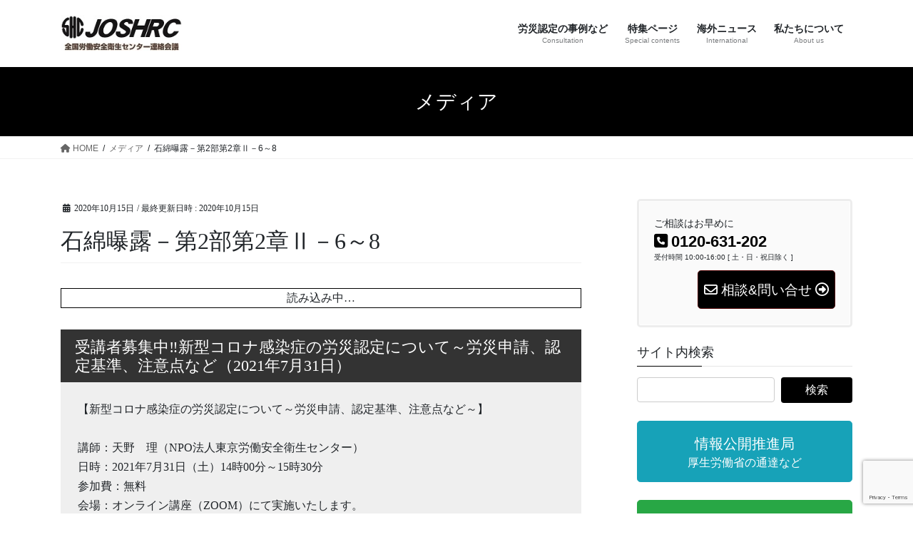

--- FILE ---
content_type: text/html; charset=UTF-8
request_url: https://joshrc.net/%E7%9F%B3%E7%B6%BF%E6%9B%9D%E9%9C%B2%EF%BC%8D%E7%AC%AC2%E9%83%A8%E7%AC%AC2%E7%AB%A0%E2%85%B1%EF%BC%8D6%EF%BD%9E8
body_size: 22794
content:
<!DOCTYPE html>
<html dir="ltr" lang="ja" prefix="og: https://ogp.me/ns#">
<head>
<meta charset="utf-8">
<meta http-equiv="X-UA-Compatible" content="IE=edge">
<meta name="viewport" content="width=device-width, initial-scale=1">
<!-- Google tag (gtag.js) --><script async src="https://www.googletagmanager.com/gtag/js?id=UA-17925484-28"></script><script>window.dataLayer = window.dataLayer || [];function gtag(){dataLayer.push(arguments);}gtag('js', new Date());gtag('config', 'UA-17925484-28');</script>
<title>石綿曝露－第2部第2章Ⅱ－6～8 | 全国労働安全衛生センター連絡会議</title>
	<style>img:is([sizes="auto" i], [sizes^="auto," i]) { contain-intrinsic-size: 3000px 1500px }</style>
	
		<!-- All in One SEO 4.9.3 - aioseo.com -->
	<meta name="robots" content="max-image-preview:large" />
	<meta name="author" content="kataoka"/>
	<link rel="canonical" href="https://joshrc.net/%e7%9f%b3%e7%b6%bf%e6%9b%9d%e9%9c%b2%ef%bc%8d%e7%ac%ac2%e9%83%a8%e7%ac%ac2%e7%ab%a0%e2%85%b1%ef%bc%8d6%ef%bd%9e8" />
	<meta name="generator" content="All in One SEO (AIOSEO) 4.9.3" />
		<meta property="og:locale" content="ja_JP" />
		<meta property="og:site_name" content="全国労働安全衛生センター連絡会議 | 労災保険｜認定事例｜安全衛生" />
		<meta property="og:type" content="article" />
		<meta property="og:title" content="石綿曝露－第2部第2章Ⅱ－6～8 | 全国労働安全衛生センター連絡会議" />
		<meta property="og:url" content="https://joshrc.net/%e7%9f%b3%e7%b6%bf%e6%9b%9d%e9%9c%b2%ef%bc%8d%e7%ac%ac2%e9%83%a8%e7%ac%ac2%e7%ab%a0%e2%85%b1%ef%bc%8d6%ef%bd%9e8" />
		<meta property="article:published_time" content="2020-10-15T02:40:33+00:00" />
		<meta property="article:modified_time" content="2020-10-15T02:40:33+00:00" />
		<meta name="twitter:card" content="summary" />
		<meta name="twitter:title" content="石綿曝露－第2部第2章Ⅱ－6～8 | 全国労働安全衛生センター連絡会議" />
		<script type="application/ld+json" class="aioseo-schema">
			{"@context":"https:\/\/schema.org","@graph":[{"@type":"BreadcrumbList","@id":"https:\/\/joshrc.net\/%e7%9f%b3%e7%b6%bf%e6%9b%9d%e9%9c%b2%ef%bc%8d%e7%ac%ac2%e9%83%a8%e7%ac%ac2%e7%ab%a0%e2%85%b1%ef%bc%8d6%ef%bd%9e8#breadcrumblist","itemListElement":[{"@type":"ListItem","@id":"https:\/\/joshrc.net#listItem","position":1,"name":"Home","item":"https:\/\/joshrc.net","nextItem":{"@type":"ListItem","@id":"https:\/\/joshrc.net\/%e7%9f%b3%e7%b6%bf%e6%9b%9d%e9%9c%b2%ef%bc%8d%e7%ac%ac2%e9%83%a8%e7%ac%ac2%e7%ab%a0%e2%85%b1%ef%bc%8d6%ef%bd%9e8#listItem","name":"\u77f3\u7dbf\u66dd\u9732\uff0d\u7b2c2\u90e8\u7b2c2\u7ae0\u2161\uff0d6\uff5e8"}},{"@type":"ListItem","@id":"https:\/\/joshrc.net\/%e7%9f%b3%e7%b6%bf%e6%9b%9d%e9%9c%b2%ef%bc%8d%e7%ac%ac2%e9%83%a8%e7%ac%ac2%e7%ab%a0%e2%85%b1%ef%bc%8d6%ef%bd%9e8#listItem","position":2,"name":"\u77f3\u7dbf\u66dd\u9732\uff0d\u7b2c2\u90e8\u7b2c2\u7ae0\u2161\uff0d6\uff5e8","previousItem":{"@type":"ListItem","@id":"https:\/\/joshrc.net#listItem","name":"Home"}}]},{"@type":"ItemPage","@id":"https:\/\/joshrc.net\/%e7%9f%b3%e7%b6%bf%e6%9b%9d%e9%9c%b2%ef%bc%8d%e7%ac%ac2%e9%83%a8%e7%ac%ac2%e7%ab%a0%e2%85%b1%ef%bc%8d6%ef%bd%9e8#itempage","url":"https:\/\/joshrc.net\/%e7%9f%b3%e7%b6%bf%e6%9b%9d%e9%9c%b2%ef%bc%8d%e7%ac%ac2%e9%83%a8%e7%ac%ac2%e7%ab%a0%e2%85%b1%ef%bc%8d6%ef%bd%9e8","name":"\u77f3\u7dbf\u66dd\u9732\uff0d\u7b2c2\u90e8\u7b2c2\u7ae0\u2161\uff0d6\uff5e8 | \u5168\u56fd\u52b4\u50cd\u5b89\u5168\u885b\u751f\u30bb\u30f3\u30bf\u30fc\u9023\u7d61\u4f1a\u8b70","inLanguage":"ja","isPartOf":{"@id":"https:\/\/joshrc.net\/#website"},"breadcrumb":{"@id":"https:\/\/joshrc.net\/%e7%9f%b3%e7%b6%bf%e6%9b%9d%e9%9c%b2%ef%bc%8d%e7%ac%ac2%e9%83%a8%e7%ac%ac2%e7%ab%a0%e2%85%b1%ef%bc%8d6%ef%bd%9e8#breadcrumblist"},"author":{"@id":"https:\/\/joshrc.net\/archives\/author\/kataoka#author"},"creator":{"@id":"https:\/\/joshrc.net\/archives\/author\/kataoka#author"},"datePublished":"2020-10-15T11:40:33+09:00","dateModified":"2020-10-15T11:40:33+09:00"},{"@type":"Organization","@id":"https:\/\/joshrc.net\/#organization","name":"\u5168\u56fd\u52b4\u50cd\u5b89\u5168\u885b\u751f\u30bb\u30f3\u30bf\u30fc\u9023\u7d61\u4f1a\u8b70","description":"\u52b4\u707d\u4fdd\u967a\uff5c\u8a8d\u5b9a\u4e8b\u4f8b\uff5c\u5b89\u5168\u885b\u751f","url":"https:\/\/joshrc.net\/"},{"@type":"Person","@id":"https:\/\/joshrc.net\/archives\/author\/kataoka#author","url":"https:\/\/joshrc.net\/archives\/author\/kataoka","name":"kataoka","image":{"@type":"ImageObject","@id":"https:\/\/joshrc.net\/%e7%9f%b3%e7%b6%bf%e6%9b%9d%e9%9c%b2%ef%bc%8d%e7%ac%ac2%e9%83%a8%e7%ac%ac2%e7%ab%a0%e2%85%b1%ef%bc%8d6%ef%bd%9e8#authorImage","url":"https:\/\/secure.gravatar.com\/avatar\/1e4e7426f7f91d7aeb068c2845505eea56075d9a6d842d47081d98e514e1f44f?s=96&d=mm&r=g","width":96,"height":96,"caption":"kataoka"}},{"@type":"WebSite","@id":"https:\/\/joshrc.net\/#website","url":"https:\/\/joshrc.net\/","name":"\u5168\u56fd\u52b4\u50cd\u5b89\u5168\u885b\u751f\u30bb\u30f3\u30bf\u30fc\u9023\u7d61\u4f1a\u8b70","description":"\u52b4\u707d\u4fdd\u967a\uff5c\u8a8d\u5b9a\u4e8b\u4f8b\uff5c\u5b89\u5168\u885b\u751f","inLanguage":"ja","publisher":{"@id":"https:\/\/joshrc.net\/#organization"}}]}
		</script>
		<!-- All in One SEO -->

<link rel='dns-prefetch' href='//webfonts.sakura.ne.jp' />
<link rel='dns-prefetch' href='//www.googletagmanager.com' />
<link rel='dns-prefetch' href='//stats.wp.com' />
<link rel="alternate" type="application/rss+xml" title="全国労働安全衛生センター連絡会議 &raquo; フィード" href="https://joshrc.net/feed" />
<link rel="alternate" type="application/rss+xml" title="全国労働安全衛生センター連絡会議 &raquo; コメントフィード" href="https://joshrc.net/comments/feed" />
<meta name="description" content="" /><script type="text/javascript">
/* <![CDATA[ */
window._wpemojiSettings = {"baseUrl":"https:\/\/s.w.org\/images\/core\/emoji\/16.0.1\/72x72\/","ext":".png","svgUrl":"https:\/\/s.w.org\/images\/core\/emoji\/16.0.1\/svg\/","svgExt":".svg","source":{"concatemoji":"https:\/\/joshrc.net\/wp-includes\/js\/wp-emoji-release.min.js?ver=6.8.3"}};
/*! This file is auto-generated */
!function(s,n){var o,i,e;function c(e){try{var t={supportTests:e,timestamp:(new Date).valueOf()};sessionStorage.setItem(o,JSON.stringify(t))}catch(e){}}function p(e,t,n){e.clearRect(0,0,e.canvas.width,e.canvas.height),e.fillText(t,0,0);var t=new Uint32Array(e.getImageData(0,0,e.canvas.width,e.canvas.height).data),a=(e.clearRect(0,0,e.canvas.width,e.canvas.height),e.fillText(n,0,0),new Uint32Array(e.getImageData(0,0,e.canvas.width,e.canvas.height).data));return t.every(function(e,t){return e===a[t]})}function u(e,t){e.clearRect(0,0,e.canvas.width,e.canvas.height),e.fillText(t,0,0);for(var n=e.getImageData(16,16,1,1),a=0;a<n.data.length;a++)if(0!==n.data[a])return!1;return!0}function f(e,t,n,a){switch(t){case"flag":return n(e,"\ud83c\udff3\ufe0f\u200d\u26a7\ufe0f","\ud83c\udff3\ufe0f\u200b\u26a7\ufe0f")?!1:!n(e,"\ud83c\udde8\ud83c\uddf6","\ud83c\udde8\u200b\ud83c\uddf6")&&!n(e,"\ud83c\udff4\udb40\udc67\udb40\udc62\udb40\udc65\udb40\udc6e\udb40\udc67\udb40\udc7f","\ud83c\udff4\u200b\udb40\udc67\u200b\udb40\udc62\u200b\udb40\udc65\u200b\udb40\udc6e\u200b\udb40\udc67\u200b\udb40\udc7f");case"emoji":return!a(e,"\ud83e\udedf")}return!1}function g(e,t,n,a){var r="undefined"!=typeof WorkerGlobalScope&&self instanceof WorkerGlobalScope?new OffscreenCanvas(300,150):s.createElement("canvas"),o=r.getContext("2d",{willReadFrequently:!0}),i=(o.textBaseline="top",o.font="600 32px Arial",{});return e.forEach(function(e){i[e]=t(o,e,n,a)}),i}function t(e){var t=s.createElement("script");t.src=e,t.defer=!0,s.head.appendChild(t)}"undefined"!=typeof Promise&&(o="wpEmojiSettingsSupports",i=["flag","emoji"],n.supports={everything:!0,everythingExceptFlag:!0},e=new Promise(function(e){s.addEventListener("DOMContentLoaded",e,{once:!0})}),new Promise(function(t){var n=function(){try{var e=JSON.parse(sessionStorage.getItem(o));if("object"==typeof e&&"number"==typeof e.timestamp&&(new Date).valueOf()<e.timestamp+604800&&"object"==typeof e.supportTests)return e.supportTests}catch(e){}return null}();if(!n){if("undefined"!=typeof Worker&&"undefined"!=typeof OffscreenCanvas&&"undefined"!=typeof URL&&URL.createObjectURL&&"undefined"!=typeof Blob)try{var e="postMessage("+g.toString()+"("+[JSON.stringify(i),f.toString(),p.toString(),u.toString()].join(",")+"));",a=new Blob([e],{type:"text/javascript"}),r=new Worker(URL.createObjectURL(a),{name:"wpTestEmojiSupports"});return void(r.onmessage=function(e){c(n=e.data),r.terminate(),t(n)})}catch(e){}c(n=g(i,f,p,u))}t(n)}).then(function(e){for(var t in e)n.supports[t]=e[t],n.supports.everything=n.supports.everything&&n.supports[t],"flag"!==t&&(n.supports.everythingExceptFlag=n.supports.everythingExceptFlag&&n.supports[t]);n.supports.everythingExceptFlag=n.supports.everythingExceptFlag&&!n.supports.flag,n.DOMReady=!1,n.readyCallback=function(){n.DOMReady=!0}}).then(function(){return e}).then(function(){var e;n.supports.everything||(n.readyCallback(),(e=n.source||{}).concatemoji?t(e.concatemoji):e.wpemoji&&e.twemoji&&(t(e.twemoji),t(e.wpemoji)))}))}((window,document),window._wpemojiSettings);
/* ]]> */
</script>
<link rel='stylesheet' id='vkExUnit_common_style-css' href='https://joshrc.net/wp-content/plugins/vk-all-in-one-expansion-unit/assets/css/vkExUnit_style.css?ver=9.113.0.1' type='text/css' media='all' />
<style id='vkExUnit_common_style-inline-css' type='text/css'>
:root {--ver_page_top_button_url:url(https://joshrc.net/wp-content/plugins/vk-all-in-one-expansion-unit/assets/images/to-top-btn-icon.svg);}@font-face {font-weight: normal;font-style: normal;font-family: "vk_sns";src: url("https://joshrc.net/wp-content/plugins/vk-all-in-one-expansion-unit/inc/sns/icons/fonts/vk_sns.eot?-bq20cj");src: url("https://joshrc.net/wp-content/plugins/vk-all-in-one-expansion-unit/inc/sns/icons/fonts/vk_sns.eot?#iefix-bq20cj") format("embedded-opentype"),url("https://joshrc.net/wp-content/plugins/vk-all-in-one-expansion-unit/inc/sns/icons/fonts/vk_sns.woff?-bq20cj") format("woff"),url("https://joshrc.net/wp-content/plugins/vk-all-in-one-expansion-unit/inc/sns/icons/fonts/vk_sns.ttf?-bq20cj") format("truetype"),url("https://joshrc.net/wp-content/plugins/vk-all-in-one-expansion-unit/inc/sns/icons/fonts/vk_sns.svg?-bq20cj#vk_sns") format("svg");}
.veu_promotion-alert__content--text {border: 1px solid rgba(0,0,0,0.125);padding: 0.5em 1em;border-radius: var(--vk-size-radius);margin-bottom: var(--vk-margin-block-bottom);font-size: 0.875rem;}/* Alert Content部分に段落タグを入れた場合に最後の段落の余白を0にする */.veu_promotion-alert__content--text p:last-of-type{margin-bottom:0;margin-top: 0;}
</style>
<style id='wp-emoji-styles-inline-css' type='text/css'>

	img.wp-smiley, img.emoji {
		display: inline !important;
		border: none !important;
		box-shadow: none !important;
		height: 1em !important;
		width: 1em !important;
		margin: 0 0.07em !important;
		vertical-align: -0.1em !important;
		background: none !important;
		padding: 0 !important;
	}
</style>
<link rel='stylesheet' id='wp-block-library-css' href='https://joshrc.net/wp-includes/css/dist/block-library/style.min.css?ver=6.8.3' type='text/css' media='all' />
<style id='wp-block-library-inline-css' type='text/css'>
.vk-cols--reverse{flex-direction:row-reverse}.vk-cols--hasbtn{margin-bottom:0}.vk-cols--hasbtn>.row>.vk_gridColumn_item,.vk-cols--hasbtn>.wp-block-column{position:relative;padding-bottom:3em}.vk-cols--hasbtn>.row>.vk_gridColumn_item>.wp-block-buttons,.vk-cols--hasbtn>.row>.vk_gridColumn_item>.vk_button,.vk-cols--hasbtn>.wp-block-column>.wp-block-buttons,.vk-cols--hasbtn>.wp-block-column>.vk_button{position:absolute;bottom:0;width:100%}.vk-cols--fit.wp-block-columns{gap:0}.vk-cols--fit.wp-block-columns,.vk-cols--fit.wp-block-columns:not(.is-not-stacked-on-mobile){margin-top:0;margin-bottom:0;justify-content:space-between}.vk-cols--fit.wp-block-columns>.wp-block-column *:last-child,.vk-cols--fit.wp-block-columns:not(.is-not-stacked-on-mobile)>.wp-block-column *:last-child{margin-bottom:0}.vk-cols--fit.wp-block-columns>.wp-block-column>.wp-block-cover,.vk-cols--fit.wp-block-columns:not(.is-not-stacked-on-mobile)>.wp-block-column>.wp-block-cover{margin-top:0}.vk-cols--fit.wp-block-columns.has-background,.vk-cols--fit.wp-block-columns:not(.is-not-stacked-on-mobile).has-background{padding:0}@media(max-width: 599px){.vk-cols--fit.wp-block-columns:not(.has-background)>.wp-block-column:not(.has-background),.vk-cols--fit.wp-block-columns:not(.is-not-stacked-on-mobile):not(.has-background)>.wp-block-column:not(.has-background){padding-left:0 !important;padding-right:0 !important}}@media(min-width: 782px){.vk-cols--fit.wp-block-columns .block-editor-block-list__block.wp-block-column:not(:first-child),.vk-cols--fit.wp-block-columns>.wp-block-column:not(:first-child),.vk-cols--fit.wp-block-columns:not(.is-not-stacked-on-mobile) .block-editor-block-list__block.wp-block-column:not(:first-child),.vk-cols--fit.wp-block-columns:not(.is-not-stacked-on-mobile)>.wp-block-column:not(:first-child){margin-left:0}}@media(min-width: 600px)and (max-width: 781px){.vk-cols--fit.wp-block-columns .wp-block-column:nth-child(2n),.vk-cols--fit.wp-block-columns:not(.is-not-stacked-on-mobile) .wp-block-column:nth-child(2n){margin-left:0}.vk-cols--fit.wp-block-columns .wp-block-column:not(:only-child),.vk-cols--fit.wp-block-columns:not(.is-not-stacked-on-mobile) .wp-block-column:not(:only-child){flex-basis:50% !important}}.vk-cols--fit--gap1.wp-block-columns{gap:1px}@media(min-width: 600px)and (max-width: 781px){.vk-cols--fit--gap1.wp-block-columns .wp-block-column:not(:only-child){flex-basis:calc(50% - 1px) !important}}.vk-cols--fit.vk-cols--grid>.block-editor-block-list__block,.vk-cols--fit.vk-cols--grid>.wp-block-column,.vk-cols--fit.vk-cols--grid:not(.is-not-stacked-on-mobile)>.block-editor-block-list__block,.vk-cols--fit.vk-cols--grid:not(.is-not-stacked-on-mobile)>.wp-block-column{flex-basis:50%;box-sizing:border-box}@media(max-width: 599px){.vk-cols--fit.vk-cols--grid.vk-cols--grid--alignfull>.wp-block-column:nth-child(2)>.wp-block-cover,.vk-cols--fit.vk-cols--grid.vk-cols--grid--alignfull>.wp-block-column:nth-child(2)>.vk_outer,.vk-cols--fit.vk-cols--grid:not(.is-not-stacked-on-mobile).vk-cols--grid--alignfull>.wp-block-column:nth-child(2)>.wp-block-cover,.vk-cols--fit.vk-cols--grid:not(.is-not-stacked-on-mobile).vk-cols--grid--alignfull>.wp-block-column:nth-child(2)>.vk_outer{width:100vw;margin-right:calc((100% - 100vw)/2);margin-left:calc((100% - 100vw)/2)}}@media(min-width: 600px){.vk-cols--fit.vk-cols--grid.vk-cols--grid--alignfull>.wp-block-column:nth-child(2)>.wp-block-cover,.vk-cols--fit.vk-cols--grid.vk-cols--grid--alignfull>.wp-block-column:nth-child(2)>.vk_outer,.vk-cols--fit.vk-cols--grid:not(.is-not-stacked-on-mobile).vk-cols--grid--alignfull>.wp-block-column:nth-child(2)>.wp-block-cover,.vk-cols--fit.vk-cols--grid:not(.is-not-stacked-on-mobile).vk-cols--grid--alignfull>.wp-block-column:nth-child(2)>.vk_outer{margin-right:calc(100% - 50vw);width:50vw}}@media(min-width: 600px){.vk-cols--fit.vk-cols--grid.vk-cols--grid--alignfull.vk-cols--reverse>.wp-block-column,.vk-cols--fit.vk-cols--grid:not(.is-not-stacked-on-mobile).vk-cols--grid--alignfull.vk-cols--reverse>.wp-block-column{margin-left:0;margin-right:0}.vk-cols--fit.vk-cols--grid.vk-cols--grid--alignfull.vk-cols--reverse>.wp-block-column:nth-child(2)>.wp-block-cover,.vk-cols--fit.vk-cols--grid.vk-cols--grid--alignfull.vk-cols--reverse>.wp-block-column:nth-child(2)>.vk_outer,.vk-cols--fit.vk-cols--grid:not(.is-not-stacked-on-mobile).vk-cols--grid--alignfull.vk-cols--reverse>.wp-block-column:nth-child(2)>.wp-block-cover,.vk-cols--fit.vk-cols--grid:not(.is-not-stacked-on-mobile).vk-cols--grid--alignfull.vk-cols--reverse>.wp-block-column:nth-child(2)>.vk_outer{margin-left:calc(100% - 50vw)}}.vk-cols--menu h2,.vk-cols--menu h3,.vk-cols--menu h4,.vk-cols--menu h5{margin-bottom:.2em;text-shadow:#000 0 0 10px}.vk-cols--menu h2:first-child,.vk-cols--menu h3:first-child,.vk-cols--menu h4:first-child,.vk-cols--menu h5:first-child{margin-top:0}.vk-cols--menu p{margin-bottom:1rem;text-shadow:#000 0 0 10px}.vk-cols--menu .wp-block-cover__inner-container:last-child{margin-bottom:0}.vk-cols--fitbnrs .wp-block-column .wp-block-cover:hover img{filter:unset}.vk-cols--fitbnrs .wp-block-column .wp-block-cover:hover{background-color:unset}.vk-cols--fitbnrs .wp-block-column .wp-block-cover:hover .wp-block-cover__image-background{filter:unset !important}.vk-cols--fitbnrs .wp-block-cover .wp-block-cover__inner-container{position:absolute;height:100%;width:100%}.vk-cols--fitbnrs .vk_button{height:100%;margin:0}.vk-cols--fitbnrs .vk_button .vk_button_btn,.vk-cols--fitbnrs .vk_button .btn{height:100%;width:100%;border:none;box-shadow:none;background-color:unset !important;transition:unset}.vk-cols--fitbnrs .vk_button .vk_button_btn:hover,.vk-cols--fitbnrs .vk_button .btn:hover{transition:unset}.vk-cols--fitbnrs .vk_button .vk_button_btn:after,.vk-cols--fitbnrs .vk_button .btn:after{border:none}.vk-cols--fitbnrs .vk_button .vk_button_link_txt{width:100%;position:absolute;top:50%;left:50%;transform:translateY(-50%) translateX(-50%);font-size:2rem;text-shadow:#000 0 0 10px}.vk-cols--fitbnrs .vk_button .vk_button_link_subCaption{width:100%;position:absolute;top:calc(50% + 2.2em);left:50%;transform:translateY(-50%) translateX(-50%);text-shadow:#000 0 0 10px}@media(min-width: 992px){.vk-cols--media.wp-block-columns{gap:3rem}}.vk-fit-map figure{margin-bottom:0}.vk-fit-map iframe{position:relative;margin-bottom:0;display:block;max-height:400px;width:100vw}.vk-fit-map:is(.alignfull,.alignwide) div{max-width:100%}.vk-table--th--width25 :where(tr>*:first-child){width:25%}.vk-table--th--width30 :where(tr>*:first-child){width:30%}.vk-table--th--width35 :where(tr>*:first-child){width:35%}.vk-table--th--width40 :where(tr>*:first-child){width:40%}.vk-table--th--bg-bright :where(tr>*:first-child){background-color:var(--wp--preset--color--bg-secondary, rgba(0, 0, 0, 0.05))}@media(max-width: 599px){.vk-table--mobile-block :is(th,td){width:100%;display:block}.vk-table--mobile-block.wp-block-table table :is(th,td){border-top:none}}.vk-table--width--th25 :where(tr>*:first-child){width:25%}.vk-table--width--th30 :where(tr>*:first-child){width:30%}.vk-table--width--th35 :where(tr>*:first-child){width:35%}.vk-table--width--th40 :where(tr>*:first-child){width:40%}.no-margin{margin:0}@media(max-width: 599px){.wp-block-image.vk-aligncenter--mobile>.alignright{float:none;margin-left:auto;margin-right:auto}.vk-no-padding-horizontal--mobile{padding-left:0 !important;padding-right:0 !important}}
/* VK Color Palettes */
</style>
<style id='classic-theme-styles-inline-css' type='text/css'>
/*! This file is auto-generated */
.wp-block-button__link{color:#fff;background-color:#32373c;border-radius:9999px;box-shadow:none;text-decoration:none;padding:calc(.667em + 2px) calc(1.333em + 2px);font-size:1.125em}.wp-block-file__button{background:#32373c;color:#fff;text-decoration:none}
</style>
<link rel='stylesheet' id='aioseo/css/src/vue/standalone/blocks/table-of-contents/global.scss-css' href='https://joshrc.net/wp-content/plugins/all-in-one-seo-pack/dist/Lite/assets/css/table-of-contents/global.e90f6d47.css?ver=4.9.3' type='text/css' media='all' />
<link rel='stylesheet' id='mediaelement-css' href='https://joshrc.net/wp-includes/js/mediaelement/mediaelementplayer-legacy.min.css?ver=4.2.17' type='text/css' media='all' />
<link rel='stylesheet' id='wp-mediaelement-css' href='https://joshrc.net/wp-includes/js/mediaelement/wp-mediaelement.min.css?ver=6.8.3' type='text/css' media='all' />
<style id='jetpack-sharing-buttons-style-inline-css' type='text/css'>
.jetpack-sharing-buttons__services-list{display:flex;flex-direction:row;flex-wrap:wrap;gap:0;list-style-type:none;margin:5px;padding:0}.jetpack-sharing-buttons__services-list.has-small-icon-size{font-size:12px}.jetpack-sharing-buttons__services-list.has-normal-icon-size{font-size:16px}.jetpack-sharing-buttons__services-list.has-large-icon-size{font-size:24px}.jetpack-sharing-buttons__services-list.has-huge-icon-size{font-size:36px}@media print{.jetpack-sharing-buttons__services-list{display:none!important}}.editor-styles-wrapper .wp-block-jetpack-sharing-buttons{gap:0;padding-inline-start:0}ul.jetpack-sharing-buttons__services-list.has-background{padding:1.25em 2.375em}
</style>
<style id='global-styles-inline-css' type='text/css'>
:root{--wp--preset--aspect-ratio--square: 1;--wp--preset--aspect-ratio--4-3: 4/3;--wp--preset--aspect-ratio--3-4: 3/4;--wp--preset--aspect-ratio--3-2: 3/2;--wp--preset--aspect-ratio--2-3: 2/3;--wp--preset--aspect-ratio--16-9: 16/9;--wp--preset--aspect-ratio--9-16: 9/16;--wp--preset--color--black: #000000;--wp--preset--color--cyan-bluish-gray: #abb8c3;--wp--preset--color--white: #ffffff;--wp--preset--color--pale-pink: #f78da7;--wp--preset--color--vivid-red: #cf2e2e;--wp--preset--color--luminous-vivid-orange: #ff6900;--wp--preset--color--luminous-vivid-amber: #fcb900;--wp--preset--color--light-green-cyan: #7bdcb5;--wp--preset--color--vivid-green-cyan: #00d084;--wp--preset--color--pale-cyan-blue: #8ed1fc;--wp--preset--color--vivid-cyan-blue: #0693e3;--wp--preset--color--vivid-purple: #9b51e0;--wp--preset--gradient--vivid-cyan-blue-to-vivid-purple: linear-gradient(135deg,rgba(6,147,227,1) 0%,rgb(155,81,224) 100%);--wp--preset--gradient--light-green-cyan-to-vivid-green-cyan: linear-gradient(135deg,rgb(122,220,180) 0%,rgb(0,208,130) 100%);--wp--preset--gradient--luminous-vivid-amber-to-luminous-vivid-orange: linear-gradient(135deg,rgba(252,185,0,1) 0%,rgba(255,105,0,1) 100%);--wp--preset--gradient--luminous-vivid-orange-to-vivid-red: linear-gradient(135deg,rgba(255,105,0,1) 0%,rgb(207,46,46) 100%);--wp--preset--gradient--very-light-gray-to-cyan-bluish-gray: linear-gradient(135deg,rgb(238,238,238) 0%,rgb(169,184,195) 100%);--wp--preset--gradient--cool-to-warm-spectrum: linear-gradient(135deg,rgb(74,234,220) 0%,rgb(151,120,209) 20%,rgb(207,42,186) 40%,rgb(238,44,130) 60%,rgb(251,105,98) 80%,rgb(254,248,76) 100%);--wp--preset--gradient--blush-light-purple: linear-gradient(135deg,rgb(255,206,236) 0%,rgb(152,150,240) 100%);--wp--preset--gradient--blush-bordeaux: linear-gradient(135deg,rgb(254,205,165) 0%,rgb(254,45,45) 50%,rgb(107,0,62) 100%);--wp--preset--gradient--luminous-dusk: linear-gradient(135deg,rgb(255,203,112) 0%,rgb(199,81,192) 50%,rgb(65,88,208) 100%);--wp--preset--gradient--pale-ocean: linear-gradient(135deg,rgb(255,245,203) 0%,rgb(182,227,212) 50%,rgb(51,167,181) 100%);--wp--preset--gradient--electric-grass: linear-gradient(135deg,rgb(202,248,128) 0%,rgb(113,206,126) 100%);--wp--preset--gradient--midnight: linear-gradient(135deg,rgb(2,3,129) 0%,rgb(40,116,252) 100%);--wp--preset--font-size--small: 13px;--wp--preset--font-size--medium: 20px;--wp--preset--font-size--large: 36px;--wp--preset--font-size--x-large: 42px;--wp--preset--spacing--20: 0.44rem;--wp--preset--spacing--30: 0.67rem;--wp--preset--spacing--40: 1rem;--wp--preset--spacing--50: 1.5rem;--wp--preset--spacing--60: 2.25rem;--wp--preset--spacing--70: 3.38rem;--wp--preset--spacing--80: 5.06rem;--wp--preset--shadow--natural: 6px 6px 9px rgba(0, 0, 0, 0.2);--wp--preset--shadow--deep: 12px 12px 50px rgba(0, 0, 0, 0.4);--wp--preset--shadow--sharp: 6px 6px 0px rgba(0, 0, 0, 0.2);--wp--preset--shadow--outlined: 6px 6px 0px -3px rgba(255, 255, 255, 1), 6px 6px rgba(0, 0, 0, 1);--wp--preset--shadow--crisp: 6px 6px 0px rgba(0, 0, 0, 1);}:where(.is-layout-flex){gap: 0.5em;}:where(.is-layout-grid){gap: 0.5em;}body .is-layout-flex{display: flex;}.is-layout-flex{flex-wrap: wrap;align-items: center;}.is-layout-flex > :is(*, div){margin: 0;}body .is-layout-grid{display: grid;}.is-layout-grid > :is(*, div){margin: 0;}:where(.wp-block-columns.is-layout-flex){gap: 2em;}:where(.wp-block-columns.is-layout-grid){gap: 2em;}:where(.wp-block-post-template.is-layout-flex){gap: 1.25em;}:where(.wp-block-post-template.is-layout-grid){gap: 1.25em;}.has-black-color{color: var(--wp--preset--color--black) !important;}.has-cyan-bluish-gray-color{color: var(--wp--preset--color--cyan-bluish-gray) !important;}.has-white-color{color: var(--wp--preset--color--white) !important;}.has-pale-pink-color{color: var(--wp--preset--color--pale-pink) !important;}.has-vivid-red-color{color: var(--wp--preset--color--vivid-red) !important;}.has-luminous-vivid-orange-color{color: var(--wp--preset--color--luminous-vivid-orange) !important;}.has-luminous-vivid-amber-color{color: var(--wp--preset--color--luminous-vivid-amber) !important;}.has-light-green-cyan-color{color: var(--wp--preset--color--light-green-cyan) !important;}.has-vivid-green-cyan-color{color: var(--wp--preset--color--vivid-green-cyan) !important;}.has-pale-cyan-blue-color{color: var(--wp--preset--color--pale-cyan-blue) !important;}.has-vivid-cyan-blue-color{color: var(--wp--preset--color--vivid-cyan-blue) !important;}.has-vivid-purple-color{color: var(--wp--preset--color--vivid-purple) !important;}.has-black-background-color{background-color: var(--wp--preset--color--black) !important;}.has-cyan-bluish-gray-background-color{background-color: var(--wp--preset--color--cyan-bluish-gray) !important;}.has-white-background-color{background-color: var(--wp--preset--color--white) !important;}.has-pale-pink-background-color{background-color: var(--wp--preset--color--pale-pink) !important;}.has-vivid-red-background-color{background-color: var(--wp--preset--color--vivid-red) !important;}.has-luminous-vivid-orange-background-color{background-color: var(--wp--preset--color--luminous-vivid-orange) !important;}.has-luminous-vivid-amber-background-color{background-color: var(--wp--preset--color--luminous-vivid-amber) !important;}.has-light-green-cyan-background-color{background-color: var(--wp--preset--color--light-green-cyan) !important;}.has-vivid-green-cyan-background-color{background-color: var(--wp--preset--color--vivid-green-cyan) !important;}.has-pale-cyan-blue-background-color{background-color: var(--wp--preset--color--pale-cyan-blue) !important;}.has-vivid-cyan-blue-background-color{background-color: var(--wp--preset--color--vivid-cyan-blue) !important;}.has-vivid-purple-background-color{background-color: var(--wp--preset--color--vivid-purple) !important;}.has-black-border-color{border-color: var(--wp--preset--color--black) !important;}.has-cyan-bluish-gray-border-color{border-color: var(--wp--preset--color--cyan-bluish-gray) !important;}.has-white-border-color{border-color: var(--wp--preset--color--white) !important;}.has-pale-pink-border-color{border-color: var(--wp--preset--color--pale-pink) !important;}.has-vivid-red-border-color{border-color: var(--wp--preset--color--vivid-red) !important;}.has-luminous-vivid-orange-border-color{border-color: var(--wp--preset--color--luminous-vivid-orange) !important;}.has-luminous-vivid-amber-border-color{border-color: var(--wp--preset--color--luminous-vivid-amber) !important;}.has-light-green-cyan-border-color{border-color: var(--wp--preset--color--light-green-cyan) !important;}.has-vivid-green-cyan-border-color{border-color: var(--wp--preset--color--vivid-green-cyan) !important;}.has-pale-cyan-blue-border-color{border-color: var(--wp--preset--color--pale-cyan-blue) !important;}.has-vivid-cyan-blue-border-color{border-color: var(--wp--preset--color--vivid-cyan-blue) !important;}.has-vivid-purple-border-color{border-color: var(--wp--preset--color--vivid-purple) !important;}.has-vivid-cyan-blue-to-vivid-purple-gradient-background{background: var(--wp--preset--gradient--vivid-cyan-blue-to-vivid-purple) !important;}.has-light-green-cyan-to-vivid-green-cyan-gradient-background{background: var(--wp--preset--gradient--light-green-cyan-to-vivid-green-cyan) !important;}.has-luminous-vivid-amber-to-luminous-vivid-orange-gradient-background{background: var(--wp--preset--gradient--luminous-vivid-amber-to-luminous-vivid-orange) !important;}.has-luminous-vivid-orange-to-vivid-red-gradient-background{background: var(--wp--preset--gradient--luminous-vivid-orange-to-vivid-red) !important;}.has-very-light-gray-to-cyan-bluish-gray-gradient-background{background: var(--wp--preset--gradient--very-light-gray-to-cyan-bluish-gray) !important;}.has-cool-to-warm-spectrum-gradient-background{background: var(--wp--preset--gradient--cool-to-warm-spectrum) !important;}.has-blush-light-purple-gradient-background{background: var(--wp--preset--gradient--blush-light-purple) !important;}.has-blush-bordeaux-gradient-background{background: var(--wp--preset--gradient--blush-bordeaux) !important;}.has-luminous-dusk-gradient-background{background: var(--wp--preset--gradient--luminous-dusk) !important;}.has-pale-ocean-gradient-background{background: var(--wp--preset--gradient--pale-ocean) !important;}.has-electric-grass-gradient-background{background: var(--wp--preset--gradient--electric-grass) !important;}.has-midnight-gradient-background{background: var(--wp--preset--gradient--midnight) !important;}.has-small-font-size{font-size: var(--wp--preset--font-size--small) !important;}.has-medium-font-size{font-size: var(--wp--preset--font-size--medium) !important;}.has-large-font-size{font-size: var(--wp--preset--font-size--large) !important;}.has-x-large-font-size{font-size: var(--wp--preset--font-size--x-large) !important;}
:where(.wp-block-post-template.is-layout-flex){gap: 1.25em;}:where(.wp-block-post-template.is-layout-grid){gap: 1.25em;}
:where(.wp-block-columns.is-layout-flex){gap: 2em;}:where(.wp-block-columns.is-layout-grid){gap: 2em;}
:root :where(.wp-block-pullquote){font-size: 1.5em;line-height: 1.6;}
</style>
<link rel='stylesheet' id='contact-form-7-css' href='https://joshrc.net/wp-content/plugins/contact-form-7/includes/css/styles.css?ver=6.1.4' type='text/css' media='all' />
<link rel='stylesheet' id='toc-screen-css' href='https://joshrc.net/wp-content/plugins/table-of-contents-plus/screen.min.css?ver=2411.1' type='text/css' media='all' />
<link rel='stylesheet' id='wpda_wpdp_public-css' href='https://joshrc.net/wp-content/plugins/wp-data-access/public/../assets/css/wpda_public.css?ver=5.5.40' type='text/css' media='all' />
<link rel='stylesheet' id='vk-swiper-style-css' href='https://joshrc.net/wp-content/plugins/vk-blocks/vendor/vektor-inc/vk-swiper/src/assets/css/swiper-bundle.min.css?ver=11.0.2' type='text/css' media='all' />
<link rel='stylesheet' id='bootstrap-4-style-css' href='https://joshrc.net/wp-content/themes/lightning/_g2/library/bootstrap-4/css/bootstrap.min.css?ver=4.5.0' type='text/css' media='all' />
<link rel='stylesheet' id='lightning-common-style-css' href='https://joshrc.net/wp-content/themes/lightning/_g2/assets/css/common.css?ver=15.29.6' type='text/css' media='all' />
<style id='lightning-common-style-inline-css' type='text/css'>
/* vk-mobile-nav */:root {--vk-mobile-nav-menu-btn-bg-src: url("https://joshrc.net/wp-content/themes/lightning/_g2/inc/vk-mobile-nav/package/images/vk-menu-btn-black.svg");--vk-mobile-nav-menu-btn-close-bg-src: url("https://joshrc.net/wp-content/themes/lightning/_g2/inc/vk-mobile-nav/package/images/vk-menu-close-black.svg");--vk-menu-acc-icon-open-black-bg-src: url("https://joshrc.net/wp-content/themes/lightning/_g2/inc/vk-mobile-nav/package/images/vk-menu-acc-icon-open-black.svg");--vk-menu-acc-icon-open-white-bg-src: url("https://joshrc.net/wp-content/themes/lightning/_g2/inc/vk-mobile-nav/package/images/vk-menu-acc-icon-open-white.svg");--vk-menu-acc-icon-close-black-bg-src: url("https://joshrc.net/wp-content/themes/lightning/_g2/inc/vk-mobile-nav/package/images/vk-menu-close-black.svg");--vk-menu-acc-icon-close-white-bg-src: url("https://joshrc.net/wp-content/themes/lightning/_g2/inc/vk-mobile-nav/package/images/vk-menu-close-white.svg");}
</style>
<link rel='stylesheet' id='lightning-design-style-css' href='https://joshrc.net/wp-content/themes/lightning/_g2/design-skin/origin2/css/style.css?ver=15.29.6' type='text/css' media='all' />
<style id='lightning-design-style-inline-css' type='text/css'>
:root {--color-key:#000000;--wp--preset--color--vk-color-primary:#000000;--color-key-dark:#4c0000;}
/* ltg common custom */:root {--vk-menu-acc-btn-border-color:#333;--vk-color-primary:#000000;--vk-color-primary-dark:#4c0000;--vk-color-primary-vivid:#000000;--color-key:#000000;--wp--preset--color--vk-color-primary:#000000;--color-key-dark:#4c0000;}.veu_color_txt_key { color:#4c0000 ; }.veu_color_bg_key { background-color:#4c0000 ; }.veu_color_border_key { border-color:#4c0000 ; }.btn-default { border-color:#000000;color:#000000;}.btn-default:focus,.btn-default:hover { border-color:#000000;background-color: #000000; }.wp-block-search__button,.btn-primary { background-color:#000000;border-color:#4c0000; }.wp-block-search__button:focus,.wp-block-search__button:hover,.btn-primary:not(:disabled):not(.disabled):active,.btn-primary:focus,.btn-primary:hover { background-color:#4c0000;border-color:#000000; }.btn-outline-primary { color : #000000 ; border-color:#000000; }.btn-outline-primary:not(:disabled):not(.disabled):active,.btn-outline-primary:focus,.btn-outline-primary:hover { color : #fff; background-color:#000000;border-color:#4c0000; }a { color:#337ab7; }
.tagcloud a:before { font-family: "Font Awesome 5 Free";content: "\f02b";font-weight: bold; }
.media .media-body .media-heading a:hover { color:#000000; }@media (min-width: 768px){.gMenu > li:before,.gMenu > li.menu-item-has-children::after { border-bottom-color:#4c0000 }.gMenu li li { background-color:#4c0000 }.gMenu li li a:hover { background-color:#000000; }} /* @media (min-width: 768px) */.page-header { background-color:#000000; }h2,.mainSection-title { border-top-color:#000000; }h3:after,.subSection-title:after { border-bottom-color:#000000; }ul.page-numbers li span.page-numbers.current,.page-link dl .post-page-numbers.current { background-color:#000000; }.pager li > a { border-color:#000000;color:#000000;}.pager li > a:hover { background-color:#000000;color:#fff;}.siteFooter { border-top-color:#000000; }dt { border-left-color:#000000; }:root {--g_nav_main_acc_icon_open_url:url(https://joshrc.net/wp-content/themes/lightning/_g2/inc/vk-mobile-nav/package/images/vk-menu-acc-icon-open-black.svg);--g_nav_main_acc_icon_close_url: url(https://joshrc.net/wp-content/themes/lightning/_g2/inc/vk-mobile-nav/package/images/vk-menu-close-black.svg);--g_nav_sub_acc_icon_open_url: url(https://joshrc.net/wp-content/themes/lightning/_g2/inc/vk-mobile-nav/package/images/vk-menu-acc-icon-open-white.svg);--g_nav_sub_acc_icon_close_url: url(https://joshrc.net/wp-content/themes/lightning/_g2/inc/vk-mobile-nav/package/images/vk-menu-close-white.svg);}
</style>
<link rel='stylesheet' id='veu-cta-css' href='https://joshrc.net/wp-content/plugins/vk-all-in-one-expansion-unit/inc/call-to-action/package/assets/css/style.css?ver=9.113.0.1' type='text/css' media='all' />
<link rel='stylesheet' id='vk-blocks-build-css-css' href='https://joshrc.net/wp-content/plugins/vk-blocks/build/block-build.css?ver=1.115.2.1' type='text/css' media='all' />
<style id='vk-blocks-build-css-inline-css' type='text/css'>

	:root {
		--vk_image-mask-circle: url(https://joshrc.net/wp-content/plugins/vk-blocks/inc/vk-blocks/images/circle.svg);
		--vk_image-mask-wave01: url(https://joshrc.net/wp-content/plugins/vk-blocks/inc/vk-blocks/images/wave01.svg);
		--vk_image-mask-wave02: url(https://joshrc.net/wp-content/plugins/vk-blocks/inc/vk-blocks/images/wave02.svg);
		--vk_image-mask-wave03: url(https://joshrc.net/wp-content/plugins/vk-blocks/inc/vk-blocks/images/wave03.svg);
		--vk_image-mask-wave04: url(https://joshrc.net/wp-content/plugins/vk-blocks/inc/vk-blocks/images/wave04.svg);
	}
	

	:root {

		--vk-balloon-border-width:1px;

		--vk-balloon-speech-offset:-12px;
	}
	

	:root {
		--vk_flow-arrow: url(https://joshrc.net/wp-content/plugins/vk-blocks/inc/vk-blocks/images/arrow_bottom.svg);
	}
	
</style>
<link rel='stylesheet' id='lightning-theme-style-css' href='https://joshrc.net/wp-content/themes/lightning/style.css?ver=15.29.6' type='text/css' media='all' />
<style id='lightning-theme-style-inline-css' type='text/css'>

			.prBlock_icon_outer { border:1px solid #000000; }
			.prBlock_icon { color:#000000; }
		
</style>
<link rel='stylesheet' id='vk-font-awesome-css' href='https://joshrc.net/wp-content/themes/lightning/vendor/vektor-inc/font-awesome-versions/src/versions/6/css/all.min.css?ver=6.4.2' type='text/css' media='all' />
<link rel='stylesheet' id='tablepress-default-css' href='https://joshrc.net/wp-content/plugins/tablepress/css/build/default.css?ver=3.2.6' type='text/css' media='all' />
<script type="text/javascript" src="https://joshrc.net/wp-includes/js/jquery/jquery.min.js?ver=3.7.1" id="jquery-core-js"></script>
<script type="text/javascript" src="https://joshrc.net/wp-includes/js/jquery/jquery-migrate.min.js?ver=3.4.1" id="jquery-migrate-js"></script>
<script type="text/javascript" src="//webfonts.sakura.ne.jp/js/sakurav3.js?fadein=0&amp;ver=3.1.4" id="typesquare_std-js"></script>
<script type="text/javascript" src="https://joshrc.net/wp-includes/js/underscore.min.js?ver=1.13.7" id="underscore-js"></script>
<script type="text/javascript" src="https://joshrc.net/wp-includes/js/backbone.min.js?ver=1.6.0" id="backbone-js"></script>
<script type="text/javascript" id="wp-api-request-js-extra">
/* <![CDATA[ */
var wpApiSettings = {"root":"https:\/\/joshrc.net\/wp-json\/","nonce":"392a45109b","versionString":"wp\/v2\/"};
/* ]]> */
</script>
<script type="text/javascript" src="https://joshrc.net/wp-includes/js/api-request.min.js?ver=6.8.3" id="wp-api-request-js"></script>
<script type="text/javascript" src="https://joshrc.net/wp-includes/js/wp-api.min.js?ver=6.8.3" id="wp-api-js"></script>
<script type="text/javascript" id="wpda_rest_api-js-extra">
/* <![CDATA[ */
var wpdaApiSettings = {"path":"wpda"};
/* ]]> */
</script>
<script type="text/javascript" src="https://joshrc.net/wp-content/plugins/wp-data-access/public/../assets/js/wpda_rest_api.js?ver=5.5.40" id="wpda_rest_api-js"></script>

<!-- Site Kit によって追加された Google タグ（gtag.js）スニペット -->
<!-- Google アナリティクス スニペット (Site Kit が追加) -->
<script type="text/javascript" src="https://www.googletagmanager.com/gtag/js?id=GT-WRDDV7J" id="google_gtagjs-js" async></script>
<script type="text/javascript" id="google_gtagjs-js-after">
/* <![CDATA[ */
window.dataLayer = window.dataLayer || [];function gtag(){dataLayer.push(arguments);}
gtag("set","linker",{"domains":["joshrc.net"]});
gtag("js", new Date());
gtag("set", "developer_id.dZTNiMT", true);
gtag("config", "GT-WRDDV7J");
/* ]]> */
</script>
<link rel="https://api.w.org/" href="https://joshrc.net/wp-json/" /><link rel="alternate" title="JSON" type="application/json" href="https://joshrc.net/wp-json/wp/v2/media/6868" /><link rel="EditURI" type="application/rsd+xml" title="RSD" href="https://joshrc.net/xmlrpc.php?rsd" />
<meta name="generator" content="WordPress 6.8.3" />
<link rel='shortlink' href='https://joshrc.net/?p=6868' />
<link rel="alternate" title="oEmbed (JSON)" type="application/json+oembed" href="https://joshrc.net/wp-json/oembed/1.0/embed?url=https%3A%2F%2Fjoshrc.net%2F%25e7%259f%25b3%25e7%25b6%25bf%25e6%259b%259d%25e9%259c%25b2%25ef%25bc%258d%25e7%25ac%25ac2%25e9%2583%25a8%25e7%25ac%25ac2%25e7%25ab%25a0%25e2%2585%25b1%25ef%25bc%258d6%25ef%25bd%259e8" />
<link rel="alternate" title="oEmbed (XML)" type="text/xml+oembed" href="https://joshrc.net/wp-json/oembed/1.0/embed?url=https%3A%2F%2Fjoshrc.net%2F%25e7%259f%25b3%25e7%25b6%25bf%25e6%259b%259d%25e9%259c%25b2%25ef%25bc%258d%25e7%25ac%25ac2%25e9%2583%25a8%25e7%25ac%25ac2%25e7%25ab%25a0%25e2%2585%25b1%25ef%25bc%258d6%25ef%25bd%259e8&#038;format=xml" />
<meta name="generator" content="Site Kit by Google 1.166.0" /><style type='text/css'>
h1,h2,h3,h1:lang(ja),h2:lang(ja),h3:lang(ja),.entry-title:lang(ja){ font-family: "ゴシックMB101 B";}h4,h5,h6,h4:lang(ja),h5:lang(ja),h6:lang(ja),div.entry-meta span:lang(ja),footer.entry-footer span:lang(ja){ font-family: "カクミン R";}.hentry,.entry-content p,.post-inner.entry-content p,#comments div:lang(ja){ font-family: "UD新ゴ R";}strong,b,#comments .comment-author .fn:lang(ja){ font-family: "UD新ゴ M";}</style>
	<style>img#wpstats{display:none}</style>
		<style id="lightning-color-custom-for-plugins" type="text/css">/* ltg theme common */.color_key_bg,.color_key_bg_hover:hover{background-color: #000000;}.color_key_txt,.color_key_txt_hover:hover{color: #000000;}.color_key_border,.color_key_border_hover:hover{border-color: #000000;}.color_key_dark_bg,.color_key_dark_bg_hover:hover{background-color: #4c0000;}.color_key_dark_txt,.color_key_dark_txt_hover:hover{color: #4c0000;}.color_key_dark_border,.color_key_dark_border_hover:hover{border-color: #4c0000;}</style><!-- [ VK All in One Expansion Unit OGP ] -->
<meta property="og:site_name" content="全国労働安全衛生センター連絡会議" />
<meta property="og:url" content="https://joshrc.net/%e7%9f%b3%e7%b6%bf%e6%9b%9d%e9%9c%b2%ef%bc%8d%e7%ac%ac2%e9%83%a8%e7%ac%ac2%e7%ab%a0%e2%85%b1%ef%bc%8d6%ef%bd%9e8" />
<meta property="og:title" content="石綿曝露－第2部第2章Ⅱ－6～8 | 全国労働安全衛生センター連絡会議" />
<meta property="og:description" content="" />
<meta property="og:type" content="article" />
<!-- [ / VK All in One Expansion Unit OGP ] -->
<!-- [ VK All in One Expansion Unit twitter card ] -->
<meta name="twitter:card" content="summary_large_image">
<meta name="twitter:description" content="">
<meta name="twitter:title" content="石綿曝露－第2部第2章Ⅱ－6～8 | 全国労働安全衛生センター連絡会議">
<meta name="twitter:url" content="https://joshrc.net/%e7%9f%b3%e7%b6%bf%e6%9b%9d%e9%9c%b2%ef%bc%8d%e7%ac%ac2%e9%83%a8%e7%ac%ac2%e7%ab%a0%e2%85%b1%ef%bc%8d6%ef%bd%9e8">
	<meta name="twitter:domain" content="joshrc.net">
	<meta name="twitter:site" content="@joshrc2020">
	<!-- [ / VK All in One Expansion Unit twitter card ] -->
	<link rel="icon" href="https://joshrc.net/wp-content/uploads/2020/05/cropped-NEWS-LOGO02-1-32x32.jpg" sizes="32x32" />
<link rel="icon" href="https://joshrc.net/wp-content/uploads/2020/05/cropped-NEWS-LOGO02-1-192x192.jpg" sizes="192x192" />
<link rel="apple-touch-icon" href="https://joshrc.net/wp-content/uploads/2020/05/cropped-NEWS-LOGO02-1-180x180.jpg" />
<meta name="msapplication-TileImage" content="https://joshrc.net/wp-content/uploads/2020/05/cropped-NEWS-LOGO02-1-270x270.jpg" />
<!-- [ VK All in One Expansion Unit Article Structure Data ] --><script type="application/ld+json">{"@context":"https://schema.org/","@type":"Article","headline":"石綿曝露－第2部第2章Ⅱ－6～8","image":"","datePublished":"2020-10-15T11:40:33+09:00","dateModified":"2020-10-15T11:40:33+09:00","author":{"@type":"","name":"kataoka","url":"https://joshrc.net/","sameAs":""}}</script><!-- [ / VK All in One Expansion Unit Article Structure Data ] -->
</head>
<body class="attachment wp-singular attachment-template-default single single-attachment postid-6868 attachmentid-6868 attachment-pdf wp-theme-lightning vk-blocks fa_v6_css post-name-%e7%9f%b3%e7%b6%bf%e6%9b%9d%e9%9c%b2%ef%bc%8d%e7%ac%ac2%e9%83%a8%e7%ac%ac2%e7%ab%a0%e2%85%b1%ef%bc%8d6%ef%bd%9e8 post-type-attachment sidebar-fix sidebar-fix-priority-top bootstrap4 device-pc">
<a class="skip-link screen-reader-text" href="#main">コンテンツへスキップ</a>
<a class="skip-link screen-reader-text" href="#vk-mobile-nav">ナビゲーションに移動</a>
<header class="siteHeader">
		<div class="container siteHeadContainer">
		<div class="navbar-header">
						<p class="navbar-brand siteHeader_logo">
			<a href="https://joshrc.net/">
				<span><img src="https://joshrc.net/wp-content/uploads/2020/05/JOSHRC-logo-1-1.jpg" alt="全国労働安全衛生センター連絡会議" /></span>
			</a>
			</p>
					</div>

					<div id="gMenu_outer" class="gMenu_outer">
				<nav class="menu-%e3%83%a1%e3%83%8b%e3%83%a5%e3%83%bc%e4%b8%80%e8%88%ac-container"><ul id="menu-%e3%83%a1%e3%83%8b%e3%83%a5%e3%83%bc%e4%b8%80%e8%88%ac" class="menu gMenu vk-menu-acc"><li id="menu-item-763" class="menu-item menu-item-type-custom menu-item-object-custom menu-item-has-children"><a><strong class="gMenu_name">労災認定の事例など</strong><span class="gMenu_description">Consultation</span></a>
<ul class="sub-menu">
	<li id="menu-item-5100" class="menu-item menu-item-type-taxonomy menu-item-object-category"><a href="https://joshrc.net/archives/category/rousai">労災事故 障害補償 審査請求</a></li>
	<li id="menu-item-1813" class="menu-item menu-item-type-taxonomy menu-item-object-category menu-item-has-children"><a href="https://joshrc.net/archives/category/asbestos">アスベスト関連疾患・じん肺</a>
	<ul class="sub-menu">
		<li id="menu-item-3825" class="menu-item menu-item-type-post_type menu-item-object-post"><a href="https://joshrc.net/archives/2932">アスベスト（石綿）による疾病の労災認定／労災補償の申請・給付について～各疾病や審査請求事例紹介つき～</a></li>
		<li id="menu-item-3169" class="menu-item menu-item-type-taxonomy menu-item-object-category"><a href="https://joshrc.net/archives/category/asbestos/mesothelioma">中皮腫</a></li>
		<li id="menu-item-3171" class="menu-item menu-item-type-taxonomy menu-item-object-category"><a href="https://joshrc.net/archives/category/asbestos/lungcancer">肺がん</a></li>
		<li id="menu-item-3170" class="menu-item menu-item-type-taxonomy menu-item-object-category"><a href="https://joshrc.net/archives/category/asbestos/asbestosis">石綿肺</a></li>
		<li id="menu-item-3168" class="menu-item menu-item-type-taxonomy menu-item-object-category"><a href="https://joshrc.net/archives/category/asbestos/hikou">びまん性胸膜肥厚</a></li>
		<li id="menu-item-3173" class="menu-item menu-item-type-taxonomy menu-item-object-category"><a href="https://joshrc.net/archives/category/asbestos/kyousui">良性石綿胸水</a></li>
		<li id="menu-item-3167" class="menu-item menu-item-type-taxonomy menu-item-object-category"><a href="https://joshrc.net/archives/category/asbestos/pneumoconiosis">じん肺</a></li>
		<li id="menu-item-3172" class="menu-item menu-item-type-taxonomy menu-item-object-category"><a href="https://joshrc.net/archives/category/asbestos/plaque">胸膜プラーク</a></li>
	</ul>
</li>
	<li id="menu-item-1817" class="menu-item menu-item-type-taxonomy menu-item-object-category"><a href="https://joshrc.net/archives/category/harassment">パワハラ いじめ うつ病 精神疾患</a></li>
	<li id="menu-item-1821" class="menu-item menu-item-type-taxonomy menu-item-object-category"><a href="https://joshrc.net/archives/category/youtsuu">腰痛 頚肩腕障害 振動障害 指曲がり症 筋骨格系障害</a></li>
	<li id="menu-item-1467" class="menu-item menu-item-type-taxonomy menu-item-object-category menu-item-has-children"><a href="https://joshrc.net/archives/category/cancer">職業がん</a>
	<ul class="sub-menu">
		<li id="menu-item-1464" class="menu-item menu-item-type-taxonomy menu-item-object-category"><a href="https://joshrc.net/archives/category/cancer/bileduct">胆管がん</a></li>
		<li id="menu-item-1462" class="menu-item menu-item-type-taxonomy menu-item-object-category"><a href="https://joshrc.net/archives/category/cancer/ketsueki">白血病など血液がん</a></li>
		<li id="menu-item-1463" class="menu-item menu-item-type-taxonomy menu-item-object-category"><a href="https://joshrc.net/archives/category/cancer/bladder">膀胱がん</a></li>
	</ul>
</li>
	<li id="menu-item-2781" class="menu-item menu-item-type-post_type menu-item-object-page"><a href="https://joshrc.net/ocupcanc">職業がんをなくす患者と家族の会</a></li>
	<li id="menu-item-1822" class="menu-item menu-item-type-taxonomy menu-item-object-category"><a href="https://joshrc.net/archives/category/karou">過労死 過重労働 脳心臓疾患</a></li>
	<li id="menu-item-1820" class="menu-item menu-item-type-taxonomy menu-item-object-category"><a href="https://joshrc.net/archives/category/sekison">脊髄損傷 CRPS MTBI</a></li>
	<li id="menu-item-1818" class="menu-item menu-item-type-taxonomy menu-item-object-category"><a href="https://joshrc.net/archives/category/radiation">放射線被ばく労働 原発作業 除染作業</a></li>
	<li id="menu-item-1819" class="menu-item menu-item-type-taxonomy menu-item-object-category"><a href="https://joshrc.net/archives/category/chemical">有害化学物質 有機溶剤 感染症</a></li>
	<li id="menu-item-797" class="menu-item menu-item-type-custom menu-item-object-custom"><a href="https://joshrc.net/archives/category/koumu">公務災害</a></li>
</ul>
</li>
<li id="menu-item-1044" class="menu-item menu-item-type-custom menu-item-object-custom menu-item-has-children"><a><strong class="gMenu_name">特集ページ</strong><span class="gMenu_description">Special contents</span></a>
<ul class="sub-menu">
	<li id="menu-item-762" class="menu-item menu-item-type-custom menu-item-object-custom"><a target="_blank" href="https://joshrc.net/archives/category/covid19">新型コロナウイルス感染症</a></li>
	<li id="menu-item-8313" class="menu-item menu-item-type-post_type menu-item-object-page"><a target="_blank" href="https://joshrc.net/ippan">石綿ばく露作業による労災認定等事業場（建設業以外・船員）＜2024年度までの認定分－2025年12月17日公表の最新データで更新＞</a></li>
	<li id="menu-item-8314" class="menu-item menu-item-type-post_type menu-item-object-page"><a target="_blank" href="https://joshrc.net/kensetsu">石綿ばく露作業による労災認定等事業場（建設業）＜2024年度までの認定分－2025年12月17日公表の最新データで更新＞</a></li>
	<li id="menu-item-2510" class="menu-item menu-item-type-taxonomy menu-item-object-category"><a target="_blank" href="https://joshrc.net/archives/category/talc">アスベスト混入ベビーパウダー・タルク問題</a></li>
	<li id="menu-item-3504" class="menu-item menu-item-type-taxonomy menu-item-object-category"><a target="_blank" href="https://joshrc.net/archives/category/bileductcancer">職業性胆管がん事件（校正印刷会社SANYO－CYP）</a></li>
	<li id="menu-item-913" class="menu-item menu-item-type-post_type menu-item-object-page"><a target="_blank" href="https://joshrc.net/database">労災職業病 認定事例データベース</a></li>
	<li id="menu-item-2574" class="menu-item menu-item-type-post_type menu-item-object-page"><a target="_blank" href="https://joshrc.net/archives/2566">労災・職業病ニュース一覧(2001年10月～2025年9月：29711件）2026/1/8更新</a></li>
	<li id="menu-item-2235" class="menu-item menu-item-type-taxonomy menu-item-object-category"><a href="https://joshrc.net/archives/category/kakushi">なくせ！労災隠し</a></li>
	<li id="menu-item-9602" class="menu-item menu-item-type-custom menu-item-object-custom"><a target="_blank" href="https://www.youtube.com/channel/UC1aBHbBkml5mzHWe8Z8In1A">全国センターYouTubeチャンネル</a></li>
	<li id="menu-item-9314" class="menu-item menu-item-type-post_type menu-item-object-page"><a target="_blank" href="https://joshrc.net/10-2">東日本大震災から10年セミナー【惨事ストレス】【震災アスベスト】</a></li>
</ul>
</li>
<li id="menu-item-1149" class="menu-item menu-item-type-custom menu-item-object-custom menu-item-has-children"><a><strong class="gMenu_name">海外ニュース</strong><span class="gMenu_description">International</span></a>
<ul class="sub-menu">
	<li id="menu-item-1150" class="menu-item menu-item-type-taxonomy menu-item-object-category"><a target="_blank" href="https://joshrc.net/archives/category/kinshi">アスベスト禁止をめぐる世界の動き</a></li>
	<li id="menu-item-1151" class="menu-item menu-item-type-taxonomy menu-item-object-category"><a target="_blank" href="https://joshrc.net/archives/category/rentai">国際連帯のページ</a></li>
	<li id="menu-item-1632" class="menu-item menu-item-type-post_type menu-item-object-page"><a target="_blank" href="https://joshrc.net/korea">一挙掲載！「韓国の労災・安全衛生ニュース」</a></li>
</ul>
</li>
<li id="menu-item-764" class="menu-item menu-item-type-custom menu-item-object-custom menu-item-has-children"><a><strong class="gMenu_name">私たちについて</strong><span class="gMenu_description">About us</span></a>
<ul class="sub-menu">
	<li id="menu-item-770" class="menu-item menu-item-type-custom menu-item-object-custom"><a href="https://joshrc.net/archives/category/torikumi">私たちの取り組み</a></li>
	<li id="menu-item-118" class="menu-item menu-item-type-post_type menu-item-object-page"><a href="https://joshrc.net/yakuin">役員体制</a></li>
	<li id="menu-item-918" class="menu-item menu-item-type-post_type menu-item-object-page"><a href="https://joshrc.net/menhara">メンタルヘルス・ハラスメント対策局</a></li>
	<li id="menu-item-1615" class="menu-item menu-item-type-post_type menu-item-object-page"><a href="https://joshrc.net/hibaku">原子力関連労働者支援局</a></li>
	<li id="menu-item-1611" class="menu-item menu-item-type-post_type menu-item-object-page"><a href="https://joshrc.net/koumu">公務災害対策委員会</a></li>
	<li id="menu-item-917" class="menu-item menu-item-type-post_type menu-item-object-page"><a href="https://joshrc.net/koukai">情報公開推進局</a></li>
	<li id="menu-item-52" class="menu-item menu-item-type-post_type menu-item-object-page"><a href="https://joshrc.net/localcenter">各地域のセンター</a></li>
	<li id="menu-item-56" class="menu-item menu-item-type-post_type menu-item-object-page"><a href="https://joshrc.net/kihu">寄付・支援</a></li>
</ul>
</li>
</ul></nav>			</div>
			</div>
	</header>

<div class="section page-header"><div class="container"><div class="row"><div class="col-md-12">
<div class="page-header_pageTitle">
メディア</div>
</div></div></div></div><!-- [ /.page-header ] -->


<!-- [ .breadSection ] --><div class="section breadSection"><div class="container"><div class="row"><ol class="breadcrumb" itemscope itemtype="https://schema.org/BreadcrumbList"><li id="panHome" itemprop="itemListElement" itemscope itemtype="http://schema.org/ListItem"><a itemprop="item" href="https://joshrc.net/"><span itemprop="name"><i class="fa fa-home"></i> HOME</span></a><meta itemprop="position" content="1" /></li><li itemprop="itemListElement" itemscope itemtype="http://schema.org/ListItem"><a itemprop="item" href=""><span itemprop="name">メディア</span></a><meta itemprop="position" content="2" /></li><li><span>石綿曝露－第2部第2章Ⅱ－6～8</span><meta itemprop="position" content="3" /></li></ol></div></div></div><!-- [ /.breadSection ] -->

<div class="section siteContent">
<div class="container">
<div class="row">

	<div class="col mainSection mainSection-col-two baseSection vk_posts-mainSection" id="main" role="main">
				<article id="post-6868" class="entry entry-full post-6868 attachment type-attachment status-inherit hentry">

	
	
		<header class="entry-header">
			<div class="entry-meta">


<span class="published entry-meta_items">2020年10月15日</span>

<span class="entry-meta_items entry-meta_updated">/ 最終更新日時 : <span class="updated">2020年10月15日</span></span>


	
	<span class="vcard author entry-meta_items entry-meta_items_author entry-meta_hidden"><span class="fn">kataoka</span></span>




</div>
				<h1 class="entry-title">
											石綿曝露－第2部第2章Ⅱ－6～8									</h1>
		</header>

	
	
	<div class="entry-body">
				<a href="https://joshrc.net/wp-content/uploads/2020/10/411a16d6de015892517cda5854fe9677.pdf" class="pdfemb-viewer" style="" data-width="max" data-height="max" data-mobile-width="500"  data-scrollbar="none" data-download="on" data-tracking="on" data-newwindow="on" data-pagetextbox="off" data-scrolltotop="off" data-startzoom="100" data-startfpzoom="100" data-toolbar="bottom" data-toolbar-fixed="off">411a16d6de015892517cda5854fe9677<br/></a><section class="veu_cta" id="veu_cta-10139"><h1 class="cta_title">受講者募集中‼新型コロナ感染症の労災認定について～労災申請、認定基準、注意点など（2021年7月31日）</h1><div class="cta_body"><div class="cta_body_txt image_no">【新型コロナ感染症の労災認定について～労災申請、認定基準、注意点など～】<br /><br />講師：天野　理（NPO法人東京労働安全衛生センター）<br />日時：2021年7月31日（土）14時00分～15時30分<br />参加費：無料<br />会場：オンライン講座（ZOOM）にて実施いたします。<br /><br />主催：NPO法人神奈川労災職業病センター<br />神奈川県医療ソーシャルワーカー協会</div><div class="cta_body_link"><a href="https://koshc.org/entry" class="btn btn-primary btn-block btn-lg" target="_blank">申し込みはこちらから</a></div></div><!-- [ /.vkExUnit_cta_body ] --></section><div class="veu_socialSet veu_socialSet-auto veu_socialSet-position-after veu_contentAddSection"><script>window.twttr=(function(d,s,id){var js,fjs=d.getElementsByTagName(s)[0],t=window.twttr||{};if(d.getElementById(id))return t;js=d.createElement(s);js.id=id;js.src="https://platform.twitter.com/widgets.js";fjs.parentNode.insertBefore(js,fjs);t._e=[];t.ready=function(f){t._e.push(f);};return t;}(document,"script","twitter-wjs"));</script><ul><li class="sb_facebook sb_icon"><a class="sb_icon_inner" href="//www.facebook.com/sharer.php?src=bm&u=https%3A%2F%2Fjoshrc.net%2F%25e7%259f%25b3%25e7%25b6%25bf%25e6%259b%259d%25e9%259c%25b2%25ef%25bc%258d%25e7%25ac%25ac2%25e9%2583%25a8%25e7%25ac%25ac2%25e7%25ab%25a0%25e2%2585%25b1%25ef%25bc%258d6%25ef%25bd%259e8&amp;t=%E7%9F%B3%E7%B6%BF%E6%9B%9D%E9%9C%B2%EF%BC%8D%E7%AC%AC2%E9%83%A8%E7%AC%AC2%E7%AB%A0%E2%85%A1%EF%BC%8D6%EF%BD%9E8%20%7C%20%E5%85%A8%E5%9B%BD%E5%8A%B4%E5%83%8D%E5%AE%89%E5%85%A8%E8%A1%9B%E7%94%9F%E3%82%BB%E3%83%B3%E3%82%BF%E3%83%BC%E9%80%A3%E7%B5%A1%E4%BC%9A%E8%AD%B0" target="_blank" onclick="window.open(this.href,'FBwindow','width=650,height=450,menubar=no,toolbar=no,scrollbars=yes');return false;"><span class="vk_icon_w_r_sns_fb icon_sns"></span><span class="sns_txt">Facebook</span><span class="veu_count_sns_fb"></span></a></li><li class="sb_x_twitter sb_icon"><a class="sb_icon_inner" href="//twitter.com/intent/tweet?url=https%3A%2F%2Fjoshrc.net%2F%25e7%259f%25b3%25e7%25b6%25bf%25e6%259b%259d%25e9%259c%25b2%25ef%25bc%258d%25e7%25ac%25ac2%25e9%2583%25a8%25e7%25ac%25ac2%25e7%25ab%25a0%25e2%2585%25b1%25ef%25bc%258d6%25ef%25bd%259e8&amp;text=%E7%9F%B3%E7%B6%BF%E6%9B%9D%E9%9C%B2%EF%BC%8D%E7%AC%AC2%E9%83%A8%E7%AC%AC2%E7%AB%A0%E2%85%A1%EF%BC%8D6%EF%BD%9E8%20%7C%20%E5%85%A8%E5%9B%BD%E5%8A%B4%E5%83%8D%E5%AE%89%E5%85%A8%E8%A1%9B%E7%94%9F%E3%82%BB%E3%83%B3%E3%82%BF%E3%83%BC%E9%80%A3%E7%B5%A1%E4%BC%9A%E8%AD%B0" target="_blank" ><span class="vk_icon_w_r_sns_x_twitter icon_sns"></span><span class="sns_txt">X</span></a></li><li class="sb_bluesky sb_icon"><a class="sb_icon_inner" href="https://bsky.app/intent/compose?text=%E7%9F%B3%E7%B6%BF%E6%9B%9D%E9%9C%B2%EF%BC%8D%E7%AC%AC2%E9%83%A8%E7%AC%AC2%E7%AB%A0%E2%85%A1%EF%BC%8D6%EF%BD%9E8%20%7C%20%E5%85%A8%E5%9B%BD%E5%8A%B4%E5%83%8D%E5%AE%89%E5%85%A8%E8%A1%9B%E7%94%9F%E3%82%BB%E3%83%B3%E3%82%BF%E3%83%BC%E9%80%A3%E7%B5%A1%E4%BC%9A%E8%AD%B0%0Ahttps%3A%2F%2Fjoshrc.net%2F%25e7%259f%25b3%25e7%25b6%25bf%25e6%259b%259d%25e9%259c%25b2%25ef%25bc%258d%25e7%25ac%25ac2%25e9%2583%25a8%25e7%25ac%25ac2%25e7%25ab%25a0%25e2%2585%25b1%25ef%25bc%258d6%25ef%25bd%259e8" target="_blank" ><span class="vk_icon_w_r_sns_bluesky icon_sns"></span><span class="sns_txt">Bluesky</span></a></li><li class="sb_copy sb_icon"><button class="copy-button sb_icon_inner"data-clipboard-text="石綿曝露－第2部第2章Ⅱ－6～8 | 全国労働安全衛生センター連絡会議 https://joshrc.net/%e7%9f%b3%e7%b6%bf%e6%9b%9d%e9%9c%b2%ef%bc%8d%e7%ac%ac2%e9%83%a8%e7%ac%ac2%e7%ab%a0%e2%85%b1%ef%bc%8d6%ef%bd%9e8"><span class="vk_icon_w_r_sns_copy icon_sns"><i class="fas fa-copy"></i></span><span class="sns_txt">Copy</span></button></li></ul></div><!-- [ /.socialSet ] -->			</div>

	
	
	
	
		<div class="entry-footer">

			
		</div><!-- [ /.entry-footer ] -->
	
	
			
	
		
		
		
		
	
	
</article><!-- [ /#post-6868 ] -->

			</div><!-- [ /.mainSection ] -->

			<div class="col subSection sideSection sideSection-col-two baseSection">
						<aside class="widget widget_vkexunit_contact_section" id="vkexunit_contact_section-2"><section class="veu_contact veu_contentAddSection vk_contact veu_card veu_contact-layout-horizontal"><div class="contact_frame veu_card_inner"><p class="contact_txt"><span class="contact_txt_catch">ご相談はお早めに</span><span class="contact_txt_tel veu_color_txt_key"><i class="contact_txt_tel_icon fas fa-phone-square"></i>0120-631-202</span><span class="contact_txt_time">受付時間 10:00-16:00 [ 土・日・祝日除く ]</span></p><a href="https://joshrc.net/toiawase" class="btn btn-primary btn-lg contact_bt"><span class="contact_bt_txt"><i class="far fa-envelope"></i> 相談&amp;問い合せ <i class="far fa-arrow-alt-circle-right"></i></span></a></div></section></aside><aside class="widget widget_search" id="search-3"><h1 class="widget-title subSection-title">サイト内検索</h1><form role="search" method="get" id="searchform" class="searchform" action="https://joshrc.net/">
				<div>
					<label class="screen-reader-text" for="s">検索:</label>
					<input type="text" value="" name="s" id="s" />
					<input type="submit" id="searchsubmit" value="検索" />
				</div>
			</form></aside><aside class="widget widget_vkexunit_button" id="vkexunit_button-2">		<div class="veu_button">
			<a class="btn btn-block btn-info btn-lg" href="http://www.joshrc.org/index.html" target="_blank">
			<span class="button_mainText">

			情報公開推進局
			</span>
							<span class="veu_caption button_subText">厚生労働省の通達など</span>
						</a>
		</div>
				</aside>		<aside class="widget widget_vkexunit_button" id="vkexunit_button-5">		<div class="veu_button">
			<a class="btn btn-block btn-success btn-lg" href="https://joshrc.net/ippan" target="_blank">
			<span class="button_mainText">

			石綿ばく露作業で労災認定された事業場の一覧
			</span>
							<span class="veu_caption button_subText">【製造業など】建設業以外・船員保険</span>
						</a>
		</div>
				</aside>		<aside class="widget widget_vkexunit_button" id="vkexunit_button-6">		<div class="veu_button">
			<a class="btn btn-block btn-warning btn-lg" href="https://joshrc.net/kensetsu" target="_blank">
			<span class="button_mainText">

			石綿ばく露作業で労災認定された事業場の一覧
			</span>
							<span class="veu_caption button_subText">【建設業】</span>
						</a>
		</div>
				</aside>		<aside class="widget widget_vkexunit_button" id="vkexunit_button-7">		<div class="veu_button">
			<a class="btn btn-block btn-danger btn-lg" href="https://kenasu.jp/" target="_blank">
			<span class="button_mainText">

			建設アスベスト訴訟全国弁護団
			</span>
							<span class="veu_caption button_subText">建設アスベスト被害のご相談は最高裁判決を勝ち取った私たち弁護団へ</span>
						</a>
		</div>
				</aside>		<aside class="widget widget_vkexunit_button" id="vkexunit_button-4">		<div class="veu_button">
			<a class="btn btn-block btn-info" href="https://joshrc.net/news" target="_blank">
			<span class="button_mainText">

			掲載記事の一覧（新着順）
			</span>
						</a>
		</div>
				</aside>		<aside class="widget widget_vkexunit_button" id="vkexunit_button-9">		<div class="veu_button">
			<a class="btn btn-block btn-primary" href="https://www.youtube.com/@%E5%85%A8%E5%9B%BD%E5%8A%B4%E5%83%8D%E5%AE%89%E5%85%A8%E8%A1%9B%E7%94%9F%E3%82%BB%E3%83%B3%E3%82%BF%E3%83%BC" target="_blank">
			<span class="button_mainText">

			全国センターYouTubeチャンネル
			</span>
						</a>
		</div>
				</aside>		<aside class="widget widget_media_video" id="media_video-2"><h1 class="widget-title subSection-title">アスベストとアスベスト関連疾患（解説）</h1><div style="width:100%;" class="wp-video"><!--[if lt IE 9]><script>document.createElement('video');</script><![endif]-->
<video class="wp-video-shortcode" id="video-6868-1" preload="metadata" controls="controls"><source type="video/youtube" src="https://youtu.be/KBjtf7ZRUmI?_=1" /><a href="https://youtu.be/KBjtf7ZRUmI">https://youtu.be/KBjtf7ZRUmI</a></video></div></aside><aside class="widget widget_categories" id="categories-3"><h1 class="widget-title subSection-title">掲載カテゴリー</h1>
			<ul>
					<li class="cat-item cat-item-131"><a href="https://joshrc.net/archives/category/talc">アスベスト混入ベビーパウダー・タルク問題 (40)</a>
</li>
	<li class="cat-item cat-item-20"><a href="https://joshrc.net/archives/category/kinshi">アスベスト禁止をめぐる世界の動き (168)</a>
</li>
	<li class="cat-item cat-item-4"><a href="https://joshrc.net/archives/category/asbestos">アスベスト関連疾患・じん肺 (430)</a>
<ul class='children'>
	<li class="cat-item cat-item-154"><a href="https://joshrc.net/archives/category/asbestos/pneumoconiosis">じん肺 (23)</a>
</li>
	<li class="cat-item cat-item-152"><a href="https://joshrc.net/archives/category/asbestos/hikou">びまん性胸膜肥厚 (14)</a>
</li>
	<li class="cat-item cat-item-149"><a href="https://joshrc.net/archives/category/asbestos/mesothelioma">中皮腫 (127)</a>
</li>
	<li class="cat-item cat-item-151"><a href="https://joshrc.net/archives/category/asbestos/asbestosis">石綿肺 (17)</a>
</li>
	<li class="cat-item cat-item-150"><a href="https://joshrc.net/archives/category/asbestos/lungcancer">肺がん (54)</a>
</li>
	<li class="cat-item cat-item-155"><a href="https://joshrc.net/archives/category/asbestos/plaque">胸膜プラーク (16)</a>
</li>
	<li class="cat-item cat-item-153"><a href="https://joshrc.net/archives/category/asbestos/kyousui">良性石綿胸水 (8)</a>
</li>
</ul>
</li>
	<li class="cat-item cat-item-115"><a href="https://joshrc.net/archives/category/kakushi">なくせ！労災隠し (67)</a>
</li>
	<li class="cat-item cat-item-10"><a href="https://joshrc.net/archives/category/harassment">パワハラ いじめ うつ病 精神疾患 (221)</a>
</li>
	<li class="cat-item cat-item-345"><a href="https://joshrc.net/archives/category/%e4%ba%ba%e5%b7%a5%e7%9f%a5%e8%83%bd">人工知能 (1)</a>
</li>
	<li class="cat-item cat-item-13"><a href="https://joshrc.net/archives/category/koumu">公務災害 (25)</a>
</li>
	<li class="cat-item cat-item-188"><a href="https://joshrc.net/archives/category/rousai">労災事故 障害補償 審査請求 (117)</a>
</li>
	<li class="cat-item cat-item-19"><a href="https://joshrc.net/archives/category/rentai">国際連帯 (159)</a>
</li>
	<li class="cat-item cat-item-296"><a href="https://joshrc.net/archives/category/%e5%ae%89%e5%85%a8%e8%a1%9b%e7%94%9f">安全衛生 (92)</a>
</li>
	<li class="cat-item cat-item-16"><a href="https://joshrc.net/archives/category/open">情報公開・法令通達・事務連絡・指針 (225)</a>
</li>
	<li class="cat-item cat-item-8"><a href="https://joshrc.net/archives/category/radiation">放射線被ばく労働 原発作業 除染作業 (47)</a>
</li>
	<li class="cat-item cat-item-3"><a href="https://joshrc.net/archives/category/covid19">新型コロナウィルス感染症 (176)</a>
</li>
	<li class="cat-item cat-item-7"><a href="https://joshrc.net/archives/category/chemical">有害化学物質 有機溶剤 感染症 (180)</a>
</li>
	<li class="cat-item cat-item-1"><a href="https://joshrc.net/archives/category/%e6%9c%aa%e5%88%86%e9%a1%9e">未分類 (4)</a>
</li>
	<li class="cat-item cat-item-348"><a href="https://joshrc.net/archives/category/%e6%b5%b7%e5%a4%96%e5%ae%89%e5%85%a8%e8%a1%9b%e7%94%9f%e6%83%85%e5%a0%b1">海外安全衛生情報 (67)</a>
</li>
	<li class="cat-item cat-item-293"><a href="https://joshrc.net/archives/category/banjan">石綿対策全国連絡会議 (36)</a>
</li>
	<li class="cat-item cat-item-5"><a href="https://joshrc.net/archives/category/torikumi">私たちの取り組み (93)</a>
</li>
	<li class="cat-item cat-item-312"><a href="https://joshrc.net/archives/category/%e7%a7%bb%e4%bd%8f%e5%8a%b4%e5%83%8d%e8%80%85%e3%83%bb%e6%8a%80%e8%83%bd%e5%ae%9f%e7%bf%92%e7%94%9f">移住労働者・技能実習生 (52)</a>
</li>
	<li class="cat-item cat-item-24"><a href="https://joshrc.net/archives/category/cancer">職業がん (241)</a>
<ul class='children'>
	<li class="cat-item cat-item-21"><a href="https://joshrc.net/archives/category/cancer/ketsueki">白血病など血液がん (47)</a>
</li>
	<li class="cat-item cat-item-332"><a href="https://joshrc.net/archives/category/cancer/%e7%9a%ae%e8%86%9a%e3%81%8c%e3%82%93">皮膚がん (1)</a>
</li>
	<li class="cat-item cat-item-12"><a href="https://joshrc.net/archives/category/cancer/bileduct">胆管がん (34)</a>
</li>
	<li class="cat-item cat-item-22"><a href="https://joshrc.net/archives/category/cancer/bladder">膀胱がん (45)</a>
</li>
</ul>
</li>
	<li class="cat-item cat-item-147"><a href="https://joshrc.net/archives/category/ocupcanc">職業がんをなくす患者と家族の会 (32)</a>
</li>
	<li class="cat-item cat-item-157"><a href="https://joshrc.net/archives/category/bileductcancer">職業性胆管がん事件（校正印刷会社SANYO－CYP） (27)</a>
</li>
	<li class="cat-item cat-item-9"><a href="https://joshrc.net/archives/category/sekison">脊髄損傷 CRPS MTBI (10)</a>
</li>
	<li class="cat-item cat-item-75"><a href="https://joshrc.net/archives/category/youtsuu">腰痛 頚肩腕障害 振動障害 指曲がり症 筋骨格系障害 (86)</a>
</li>
	<li class="cat-item cat-item-6"><a href="https://joshrc.net/archives/category/karou">過労死 過重労働 脳心臓疾患 (123)</a>
</li>
	<li class="cat-item cat-item-314"><a href="https://joshrc.net/archives/category/%e9%9b%a3%e8%81%b4">難聴 (3)</a>
</li>
	<li class="cat-item cat-item-329"><a href="https://joshrc.net/archives/category/%e9%9d%9e%e6%ad%a3%e8%a6%8f%e5%8a%b4%e5%83%8d%e8%80%85%e3%83%bb%e3%83%97%e3%83%a9%e3%83%83%e3%83%88%e3%83%95%e3%82%a9%e3%83%bc%e3%83%a0%e3%83%af%e3%83%bc%e3%82%ab%e3%83%bc%e3%83%bb%e3%83%95%e3%83%aa">非正規労働者・プラットフォームワーカー・フリーランス (16)</a>
</li>
	<li class="cat-item cat-item-17"><a href="https://joshrc.net/archives/category/korea">韓国の労災・安全衛生ニュース</a> (1,419)
</li>
			</ul>

			</aside><aside class="widget widget_vkexunit_button" id="vkexunit_button-8">		</aside>							</div><!-- [ /.subSection ] -->
	

</div><!-- [ /.row ] -->
</div><!-- [ /.container ] -->
</div><!-- [ /.siteContent ] -->



<footer class="section siteFooter">
					<div class="container sectionBox footerWidget">
			<div class="row">
				<div class="col-md-4"><aside class="widget widget_vkexunit_contact_section" id="vkexunit_contact_section-3"><section class="veu_contact veu_contentAddSection vk_contact veu_card veu_contact-layout-horizontal"><div class="contact_frame veu_card_inner"><p class="contact_txt"><span class="contact_txt_catch">ご相談はお早めに</span><span class="contact_txt_tel veu_color_txt_key"><i class="contact_txt_tel_icon fas fa-phone-square"></i>0120-631-202</span><span class="contact_txt_time">受付時間 10:00-16:00 [ 土・日・祝日除く ]</span></p><a href="https://joshrc.net/toiawase" class="btn btn-primary btn-lg contact_bt"><span class="contact_bt_txt"><i class="far fa-envelope"></i> 相談&amp;問い合せ <i class="far fa-arrow-alt-circle-right"></i></span></a></div></section></aside></div><div class="col-md-4"><aside class="widget widget_categories" id="categories-2"><h1 class="widget-title subSection-title">カテゴリー</h1><form action="https://joshrc.net" method="get"><label class="screen-reader-text" for="cat">カテゴリー</label><select  name='cat' id='cat' class='postform'>
	<option value='-1'>カテゴリーを選択</option>
	<option class="level-0" value="131">アスベスト混入ベビーパウダー・タルク問題</option>
	<option class="level-0" value="20">アスベスト禁止をめぐる世界の動き</option>
	<option class="level-0" value="4">アスベスト関連疾患・じん肺</option>
	<option class="level-0" value="154">じん肺</option>
	<option class="level-0" value="115">なくせ！労災隠し</option>
	<option class="level-0" value="10">パワハラ いじめ うつ病 精神疾患</option>
	<option class="level-0" value="152">びまん性胸膜肥厚</option>
	<option class="level-0" value="149">中皮腫</option>
	<option class="level-0" value="345">人工知能</option>
	<option class="level-0" value="13">公務災害</option>
	<option class="level-0" value="188">労災事故 障害補償 審査請求</option>
	<option class="level-0" value="19">国際連帯</option>
	<option class="level-0" value="296">安全衛生</option>
	<option class="level-0" value="16">情報公開・法令通達・事務連絡・指針</option>
	<option class="level-0" value="8">放射線被ばく労働 原発作業 除染作業</option>
	<option class="level-0" value="3">新型コロナウィルス感染症</option>
	<option class="level-0" value="7">有害化学物質 有機溶剤 感染症</option>
	<option class="level-0" value="1">未分類</option>
	<option class="level-0" value="348">海外安全衛生情報</option>
	<option class="level-0" value="21">白血病など血液がん</option>
	<option class="level-0" value="332">皮膚がん</option>
	<option class="level-0" value="293">石綿対策全国連絡会議</option>
	<option class="level-0" value="151">石綿肺</option>
	<option class="level-0" value="5">私たちの取り組み</option>
	<option class="level-0" value="312">移住労働者・技能実習生</option>
	<option class="level-0" value="24">職業がん</option>
	<option class="level-0" value="147">職業がんをなくす患者と家族の会</option>
	<option class="level-0" value="157">職業性胆管がん事件（校正印刷会社SANYO－CYP）</option>
	<option class="level-0" value="150">肺がん</option>
	<option class="level-0" value="12">胆管がん</option>
	<option class="level-0" value="155">胸膜プラーク</option>
	<option class="level-0" value="9">脊髄損傷 CRPS MTBI</option>
	<option class="level-0" value="75">腰痛 頚肩腕障害 振動障害 指曲がり症 筋骨格系障害</option>
	<option class="level-0" value="22">膀胱がん</option>
	<option class="level-0" value="153">良性石綿胸水</option>
	<option class="level-0" value="6">過労死 過重労働 脳心臓疾患</option>
	<option class="level-0" value="314">難聴</option>
	<option class="level-0" value="329">非正規労働者・プラットフォームワーカー・フリーランス</option>
	<option class="level-0" value="17">韓国の労災・安全衛生ニュース</option>
</select>
</form><script type="text/javascript">
/* <![CDATA[ */

(function() {
	var dropdown = document.getElementById( "cat" );
	function onCatChange() {
		if ( dropdown.options[ dropdown.selectedIndex ].value > 0 ) {
			dropdown.parentNode.submit();
		}
	}
	dropdown.onchange = onCatChange;
})();

/* ]]> */
</script>
</aside></div><div class="col-md-4"><aside class="widget widget_wp_widget_vkexunit_profile" id="wp_widget_vkexunit_profile-2">
<div class="veu_profile">
<h1 class="widget-title subSection-title">全国労働安全衛生センター連絡会議</h1><div class="profile" >
		<p class="profile_text">〒136-0071　東京都江東区亀戸7-10-1 Zビル5階<br />
TEL：0120-631-202 FAX：03-3636-3881</p>

			<ul class="sns_btns">
			<li class="facebook_btn"><a href="https://www.facebook.com/joshrc2020" target="_blank" style="border-color:#8224e3;background-color:#8224e3;"><i class="fa-solid fa-brands fa-facebook icon" style="color:#fff;"></i></a></li><li class="twitter_btn"><a href="https://twitter.com/joshrc2020" target="_blank" style="border-color:#8224e3;background-color:#8224e3;"><i class="fa-brands fa-x-twitter icon" style="color:#fff;"></i></a></li></ul>

</div>
<!-- / .site-profile -->
</div>
		</aside></div>			</div>
		</div>
	
	
	<div class="container sectionBox copySection text-center">
			<p>Copyright &copy; 全国労働安全衛生センター連絡会議 All Rights Reserved.</p><p>Powered by <a href="https://wordpress.org/">WordPress</a> with <a href="https://wordpress.org/themes/lightning/" target="_blank" title="Free WordPress Theme Lightning">Lightning Theme</a> &amp; <a href="https://wordpress.org/plugins/vk-all-in-one-expansion-unit/" target="_blank">VK All in One Expansion Unit</a></p>	</div>
</footer>
<div id="vk-mobile-nav-menu-btn" class="vk-mobile-nav-menu-btn">MENU</div><div class="vk-mobile-nav vk-mobile-nav-drop-in" id="vk-mobile-nav"><aside class="widget vk-mobile-nav-widget widget_nav_menu" id="nav_menu-6"><h1 class="widget-title subSection-title">メニュー</h1><div class="menu-%e3%83%a1%e3%83%8b%e3%83%a5%e3%83%bc%e4%b8%80%e8%88%ac-container"><ul id="menu-%e3%83%a1%e3%83%8b%e3%83%a5%e3%83%bc%e4%b8%80%e8%88%ac-1" class="menu"><li id="menu-item-763" class="menu-item menu-item-type-custom menu-item-object-custom menu-item-has-children menu-item-763"><a>労災認定の事例など</a>
<ul class="sub-menu">
	<li id="menu-item-5100" class="menu-item menu-item-type-taxonomy menu-item-object-category menu-item-5100"><a href="https://joshrc.net/archives/category/rousai">労災事故 障害補償 審査請求</a></li>
	<li id="menu-item-1813" class="menu-item menu-item-type-taxonomy menu-item-object-category menu-item-has-children menu-item-1813"><a href="https://joshrc.net/archives/category/asbestos">アスベスト関連疾患・じん肺</a>
	<ul class="sub-menu">
		<li id="menu-item-3825" class="menu-item menu-item-type-post_type menu-item-object-post menu-item-3825"><a href="https://joshrc.net/archives/2932">アスベスト（石綿）による疾病の労災認定／労災補償の申請・給付について～各疾病や審査請求事例紹介つき～</a></li>
		<li id="menu-item-3169" class="menu-item menu-item-type-taxonomy menu-item-object-category menu-item-3169"><a href="https://joshrc.net/archives/category/asbestos/mesothelioma">中皮腫</a></li>
		<li id="menu-item-3171" class="menu-item menu-item-type-taxonomy menu-item-object-category menu-item-3171"><a href="https://joshrc.net/archives/category/asbestos/lungcancer">肺がん</a></li>
		<li id="menu-item-3170" class="menu-item menu-item-type-taxonomy menu-item-object-category menu-item-3170"><a href="https://joshrc.net/archives/category/asbestos/asbestosis">石綿肺</a></li>
		<li id="menu-item-3168" class="menu-item menu-item-type-taxonomy menu-item-object-category menu-item-3168"><a href="https://joshrc.net/archives/category/asbestos/hikou">びまん性胸膜肥厚</a></li>
		<li id="menu-item-3173" class="menu-item menu-item-type-taxonomy menu-item-object-category menu-item-3173"><a href="https://joshrc.net/archives/category/asbestos/kyousui">良性石綿胸水</a></li>
		<li id="menu-item-3167" class="menu-item menu-item-type-taxonomy menu-item-object-category menu-item-3167"><a href="https://joshrc.net/archives/category/asbestos/pneumoconiosis">じん肺</a></li>
		<li id="menu-item-3172" class="menu-item menu-item-type-taxonomy menu-item-object-category menu-item-3172"><a href="https://joshrc.net/archives/category/asbestos/plaque">胸膜プラーク</a></li>
	</ul>
</li>
	<li id="menu-item-1817" class="menu-item menu-item-type-taxonomy menu-item-object-category menu-item-1817"><a href="https://joshrc.net/archives/category/harassment">パワハラ いじめ うつ病 精神疾患</a></li>
	<li id="menu-item-1821" class="menu-item menu-item-type-taxonomy menu-item-object-category menu-item-1821"><a href="https://joshrc.net/archives/category/youtsuu">腰痛 頚肩腕障害 振動障害 指曲がり症 筋骨格系障害</a></li>
	<li id="menu-item-1467" class="menu-item menu-item-type-taxonomy menu-item-object-category menu-item-has-children menu-item-1467"><a href="https://joshrc.net/archives/category/cancer">職業がん</a>
	<ul class="sub-menu">
		<li id="menu-item-1464" class="menu-item menu-item-type-taxonomy menu-item-object-category menu-item-1464"><a href="https://joshrc.net/archives/category/cancer/bileduct">胆管がん</a></li>
		<li id="menu-item-1462" class="menu-item menu-item-type-taxonomy menu-item-object-category menu-item-1462"><a href="https://joshrc.net/archives/category/cancer/ketsueki">白血病など血液がん</a></li>
		<li id="menu-item-1463" class="menu-item menu-item-type-taxonomy menu-item-object-category menu-item-1463"><a href="https://joshrc.net/archives/category/cancer/bladder">膀胱がん</a></li>
	</ul>
</li>
	<li id="menu-item-2781" class="menu-item menu-item-type-post_type menu-item-object-page menu-item-2781"><a href="https://joshrc.net/ocupcanc">職業がんをなくす患者と家族の会</a></li>
	<li id="menu-item-1822" class="menu-item menu-item-type-taxonomy menu-item-object-category menu-item-1822"><a href="https://joshrc.net/archives/category/karou">過労死 過重労働 脳心臓疾患</a></li>
	<li id="menu-item-1820" class="menu-item menu-item-type-taxonomy menu-item-object-category menu-item-1820"><a href="https://joshrc.net/archives/category/sekison">脊髄損傷 CRPS MTBI</a></li>
	<li id="menu-item-1818" class="menu-item menu-item-type-taxonomy menu-item-object-category menu-item-1818"><a href="https://joshrc.net/archives/category/radiation">放射線被ばく労働 原発作業 除染作業</a></li>
	<li id="menu-item-1819" class="menu-item menu-item-type-taxonomy menu-item-object-category menu-item-1819"><a href="https://joshrc.net/archives/category/chemical">有害化学物質 有機溶剤 感染症</a></li>
	<li id="menu-item-797" class="menu-item menu-item-type-custom menu-item-object-custom menu-item-797"><a href="https://joshrc.net/archives/category/koumu">公務災害</a></li>
</ul>
</li>
<li id="menu-item-1044" class="menu-item menu-item-type-custom menu-item-object-custom menu-item-has-children menu-item-1044"><a>特集ページ</a>
<ul class="sub-menu">
	<li id="menu-item-762" class="menu-item menu-item-type-custom menu-item-object-custom menu-item-762"><a target="_blank" href="https://joshrc.net/archives/category/covid19">新型コロナウイルス感染症</a></li>
	<li id="menu-item-8313" class="menu-item menu-item-type-post_type menu-item-object-page menu-item-8313"><a target="_blank" href="https://joshrc.net/ippan">石綿ばく露作業による労災認定等事業場（建設業以外・船員）＜2024年度までの認定分－2025年12月17日公表の最新データで更新＞</a></li>
	<li id="menu-item-8314" class="menu-item menu-item-type-post_type menu-item-object-page menu-item-8314"><a target="_blank" href="https://joshrc.net/kensetsu">石綿ばく露作業による労災認定等事業場（建設業）＜2024年度までの認定分－2025年12月17日公表の最新データで更新＞</a></li>
	<li id="menu-item-2510" class="menu-item menu-item-type-taxonomy menu-item-object-category menu-item-2510"><a target="_blank" href="https://joshrc.net/archives/category/talc">アスベスト混入ベビーパウダー・タルク問題</a></li>
	<li id="menu-item-3504" class="menu-item menu-item-type-taxonomy menu-item-object-category menu-item-3504"><a target="_blank" href="https://joshrc.net/archives/category/bileductcancer">職業性胆管がん事件（校正印刷会社SANYO－CYP）</a></li>
	<li id="menu-item-913" class="menu-item menu-item-type-post_type menu-item-object-page menu-item-913"><a target="_blank" href="https://joshrc.net/database">労災職業病 認定事例データベース</a></li>
	<li id="menu-item-2574" class="menu-item menu-item-type-post_type menu-item-object-page menu-item-2574"><a target="_blank" href="https://joshrc.net/archives/2566">労災・職業病ニュース一覧(2001年10月～2025年9月：29711件）2026/1/8更新</a></li>
	<li id="menu-item-2235" class="menu-item menu-item-type-taxonomy menu-item-object-category menu-item-2235"><a href="https://joshrc.net/archives/category/kakushi">なくせ！労災隠し</a></li>
	<li id="menu-item-9602" class="menu-item menu-item-type-custom menu-item-object-custom menu-item-9602"><a target="_blank" href="https://www.youtube.com/channel/UC1aBHbBkml5mzHWe8Z8In1A">全国センターYouTubeチャンネル</a></li>
	<li id="menu-item-9314" class="menu-item menu-item-type-post_type menu-item-object-page menu-item-9314"><a target="_blank" href="https://joshrc.net/10-2">東日本大震災から10年セミナー【惨事ストレス】【震災アスベスト】</a></li>
</ul>
</li>
<li id="menu-item-1149" class="menu-item menu-item-type-custom menu-item-object-custom menu-item-has-children menu-item-1149"><a>海外ニュース</a>
<ul class="sub-menu">
	<li id="menu-item-1150" class="menu-item menu-item-type-taxonomy menu-item-object-category menu-item-1150"><a target="_blank" href="https://joshrc.net/archives/category/kinshi">アスベスト禁止をめぐる世界の動き</a></li>
	<li id="menu-item-1151" class="menu-item menu-item-type-taxonomy menu-item-object-category menu-item-1151"><a target="_blank" href="https://joshrc.net/archives/category/rentai">国際連帯のページ</a></li>
	<li id="menu-item-1632" class="menu-item menu-item-type-post_type menu-item-object-page menu-item-1632"><a target="_blank" href="https://joshrc.net/korea">一挙掲載！「韓国の労災・安全衛生ニュース」</a></li>
</ul>
</li>
<li id="menu-item-764" class="menu-item menu-item-type-custom menu-item-object-custom menu-item-has-children menu-item-764"><a>私たちについて</a>
<ul class="sub-menu">
	<li id="menu-item-770" class="menu-item menu-item-type-custom menu-item-object-custom menu-item-770"><a href="https://joshrc.net/archives/category/torikumi">私たちの取り組み</a></li>
	<li id="menu-item-118" class="menu-item menu-item-type-post_type menu-item-object-page menu-item-118"><a href="https://joshrc.net/yakuin">役員体制</a></li>
	<li id="menu-item-918" class="menu-item menu-item-type-post_type menu-item-object-page menu-item-918"><a href="https://joshrc.net/menhara">メンタルヘルス・ハラスメント対策局</a></li>
	<li id="menu-item-1615" class="menu-item menu-item-type-post_type menu-item-object-page menu-item-1615"><a href="https://joshrc.net/hibaku">原子力関連労働者支援局</a></li>
	<li id="menu-item-1611" class="menu-item menu-item-type-post_type menu-item-object-page menu-item-1611"><a href="https://joshrc.net/koumu">公務災害対策委員会</a></li>
	<li id="menu-item-917" class="menu-item menu-item-type-post_type menu-item-object-page menu-item-917"><a href="https://joshrc.net/koukai">情報公開推進局</a></li>
	<li id="menu-item-52" class="menu-item menu-item-type-post_type menu-item-object-page menu-item-52"><a href="https://joshrc.net/localcenter">各地域のセンター</a></li>
	<li id="menu-item-56" class="menu-item menu-item-type-post_type menu-item-object-page menu-item-56"><a href="https://joshrc.net/kihu">寄付・支援</a></li>
</ul>
</li>
</ul></div></aside><nav class="vk-mobile-nav-menu-outer" role="navigation"><ul id="menu-%e3%83%a1%e3%83%8b%e3%83%a5%e3%83%bc%e4%b8%80%e8%88%ac-2" class="vk-menu-acc menu"><li class="menu-item menu-item-type-custom menu-item-object-custom menu-item-has-children menu-item-763"><a>労災認定の事例など</a>
<ul class="sub-menu">
	<li class="menu-item menu-item-type-taxonomy menu-item-object-category menu-item-5100"><a href="https://joshrc.net/archives/category/rousai">労災事故 障害補償 審査請求</a></li>
	<li class="menu-item menu-item-type-taxonomy menu-item-object-category menu-item-has-children menu-item-1813"><a href="https://joshrc.net/archives/category/asbestos">アスベスト関連疾患・じん肺</a>
	<ul class="sub-menu">
		<li class="menu-item menu-item-type-post_type menu-item-object-post menu-item-3825"><a href="https://joshrc.net/archives/2932">アスベスト（石綿）による疾病の労災認定／労災補償の申請・給付について～各疾病や審査請求事例紹介つき～</a></li>
		<li class="menu-item menu-item-type-taxonomy menu-item-object-category menu-item-3169"><a href="https://joshrc.net/archives/category/asbestos/mesothelioma">中皮腫</a></li>
		<li class="menu-item menu-item-type-taxonomy menu-item-object-category menu-item-3171"><a href="https://joshrc.net/archives/category/asbestos/lungcancer">肺がん</a></li>
		<li class="menu-item menu-item-type-taxonomy menu-item-object-category menu-item-3170"><a href="https://joshrc.net/archives/category/asbestos/asbestosis">石綿肺</a></li>
		<li class="menu-item menu-item-type-taxonomy menu-item-object-category menu-item-3168"><a href="https://joshrc.net/archives/category/asbestos/hikou">びまん性胸膜肥厚</a></li>
		<li class="menu-item menu-item-type-taxonomy menu-item-object-category menu-item-3173"><a href="https://joshrc.net/archives/category/asbestos/kyousui">良性石綿胸水</a></li>
		<li class="menu-item menu-item-type-taxonomy menu-item-object-category menu-item-3167"><a href="https://joshrc.net/archives/category/asbestos/pneumoconiosis">じん肺</a></li>
		<li class="menu-item menu-item-type-taxonomy menu-item-object-category menu-item-3172"><a href="https://joshrc.net/archives/category/asbestos/plaque">胸膜プラーク</a></li>
	</ul>
</li>
	<li class="menu-item menu-item-type-taxonomy menu-item-object-category menu-item-1817"><a href="https://joshrc.net/archives/category/harassment">パワハラ いじめ うつ病 精神疾患</a></li>
	<li class="menu-item menu-item-type-taxonomy menu-item-object-category menu-item-1821"><a href="https://joshrc.net/archives/category/youtsuu">腰痛 頚肩腕障害 振動障害 指曲がり症 筋骨格系障害</a></li>
	<li class="menu-item menu-item-type-taxonomy menu-item-object-category menu-item-has-children menu-item-1467"><a href="https://joshrc.net/archives/category/cancer">職業がん</a>
	<ul class="sub-menu">
		<li class="menu-item menu-item-type-taxonomy menu-item-object-category menu-item-1464"><a href="https://joshrc.net/archives/category/cancer/bileduct">胆管がん</a></li>
		<li class="menu-item menu-item-type-taxonomy menu-item-object-category menu-item-1462"><a href="https://joshrc.net/archives/category/cancer/ketsueki">白血病など血液がん</a></li>
		<li class="menu-item menu-item-type-taxonomy menu-item-object-category menu-item-1463"><a href="https://joshrc.net/archives/category/cancer/bladder">膀胱がん</a></li>
	</ul>
</li>
	<li class="menu-item menu-item-type-post_type menu-item-object-page menu-item-2781"><a href="https://joshrc.net/ocupcanc">職業がんをなくす患者と家族の会</a></li>
	<li class="menu-item menu-item-type-taxonomy menu-item-object-category menu-item-1822"><a href="https://joshrc.net/archives/category/karou">過労死 過重労働 脳心臓疾患</a></li>
	<li class="menu-item menu-item-type-taxonomy menu-item-object-category menu-item-1820"><a href="https://joshrc.net/archives/category/sekison">脊髄損傷 CRPS MTBI</a></li>
	<li class="menu-item menu-item-type-taxonomy menu-item-object-category menu-item-1818"><a href="https://joshrc.net/archives/category/radiation">放射線被ばく労働 原発作業 除染作業</a></li>
	<li class="menu-item menu-item-type-taxonomy menu-item-object-category menu-item-1819"><a href="https://joshrc.net/archives/category/chemical">有害化学物質 有機溶剤 感染症</a></li>
	<li class="menu-item menu-item-type-custom menu-item-object-custom menu-item-797"><a href="https://joshrc.net/archives/category/koumu">公務災害</a></li>
</ul>
</li>
<li class="menu-item menu-item-type-custom menu-item-object-custom menu-item-has-children menu-item-1044"><a>特集ページ</a>
<ul class="sub-menu">
	<li class="menu-item menu-item-type-custom menu-item-object-custom menu-item-762"><a target="_blank" href="https://joshrc.net/archives/category/covid19">新型コロナウイルス感染症</a></li>
	<li class="menu-item menu-item-type-post_type menu-item-object-page menu-item-8313"><a target="_blank" href="https://joshrc.net/ippan">石綿ばく露作業による労災認定等事業場（建設業以外・船員）＜2024年度までの認定分－2025年12月17日公表の最新データで更新＞</a></li>
	<li class="menu-item menu-item-type-post_type menu-item-object-page menu-item-8314"><a target="_blank" href="https://joshrc.net/kensetsu">石綿ばく露作業による労災認定等事業場（建設業）＜2024年度までの認定分－2025年12月17日公表の最新データで更新＞</a></li>
	<li class="menu-item menu-item-type-taxonomy menu-item-object-category menu-item-2510"><a target="_blank" href="https://joshrc.net/archives/category/talc">アスベスト混入ベビーパウダー・タルク問題</a></li>
	<li class="menu-item menu-item-type-taxonomy menu-item-object-category menu-item-3504"><a target="_blank" href="https://joshrc.net/archives/category/bileductcancer">職業性胆管がん事件（校正印刷会社SANYO－CYP）</a></li>
	<li class="menu-item menu-item-type-post_type menu-item-object-page menu-item-913"><a target="_blank" href="https://joshrc.net/database">労災職業病 認定事例データベース</a></li>
	<li class="menu-item menu-item-type-post_type menu-item-object-page menu-item-2574"><a target="_blank" href="https://joshrc.net/archives/2566">労災・職業病ニュース一覧(2001年10月～2025年9月：29711件）2026/1/8更新</a></li>
	<li class="menu-item menu-item-type-taxonomy menu-item-object-category menu-item-2235"><a href="https://joshrc.net/archives/category/kakushi">なくせ！労災隠し</a></li>
	<li class="menu-item menu-item-type-custom menu-item-object-custom menu-item-9602"><a target="_blank" href="https://www.youtube.com/channel/UC1aBHbBkml5mzHWe8Z8In1A">全国センターYouTubeチャンネル</a></li>
	<li class="menu-item menu-item-type-post_type menu-item-object-page menu-item-9314"><a target="_blank" href="https://joshrc.net/10-2">東日本大震災から10年セミナー【惨事ストレス】【震災アスベスト】</a></li>
</ul>
</li>
<li class="menu-item menu-item-type-custom menu-item-object-custom menu-item-has-children menu-item-1149"><a>海外ニュース</a>
<ul class="sub-menu">
	<li class="menu-item menu-item-type-taxonomy menu-item-object-category menu-item-1150"><a target="_blank" href="https://joshrc.net/archives/category/kinshi">アスベスト禁止をめぐる世界の動き</a></li>
	<li class="menu-item menu-item-type-taxonomy menu-item-object-category menu-item-1151"><a target="_blank" href="https://joshrc.net/archives/category/rentai">国際連帯のページ</a></li>
	<li class="menu-item menu-item-type-post_type menu-item-object-page menu-item-1632"><a target="_blank" href="https://joshrc.net/korea">一挙掲載！「韓国の労災・安全衛生ニュース」</a></li>
</ul>
</li>
<li class="menu-item menu-item-type-custom menu-item-object-custom menu-item-has-children menu-item-764"><a>私たちについて</a>
<ul class="sub-menu">
	<li class="menu-item menu-item-type-custom menu-item-object-custom menu-item-770"><a href="https://joshrc.net/archives/category/torikumi">私たちの取り組み</a></li>
	<li class="menu-item menu-item-type-post_type menu-item-object-page menu-item-118"><a href="https://joshrc.net/yakuin">役員体制</a></li>
	<li class="menu-item menu-item-type-post_type menu-item-object-page menu-item-918"><a href="https://joshrc.net/menhara">メンタルヘルス・ハラスメント対策局</a></li>
	<li class="menu-item menu-item-type-post_type menu-item-object-page menu-item-1615"><a href="https://joshrc.net/hibaku">原子力関連労働者支援局</a></li>
	<li class="menu-item menu-item-type-post_type menu-item-object-page menu-item-1611"><a href="https://joshrc.net/koumu">公務災害対策委員会</a></li>
	<li class="menu-item menu-item-type-post_type menu-item-object-page menu-item-917"><a href="https://joshrc.net/koukai">情報公開推進局</a></li>
	<li class="menu-item menu-item-type-post_type menu-item-object-page menu-item-52"><a href="https://joshrc.net/localcenter">各地域のセンター</a></li>
	<li class="menu-item menu-item-type-post_type menu-item-object-page menu-item-56"><a href="https://joshrc.net/kihu">寄付・支援</a></li>
</ul>
</li>
</ul></nav></div><script type="speculationrules">
{"prefetch":[{"source":"document","where":{"and":[{"href_matches":"\/*"},{"not":{"href_matches":["\/wp-*.php","\/wp-admin\/*","\/wp-content\/uploads\/*","\/wp-content\/*","\/wp-content\/plugins\/*","\/wp-content\/themes\/lightning\/*","\/wp-content\/themes\/lightning\/_g2\/*","\/*\\?(.+)"]}},{"not":{"selector_matches":"a[rel~=\"nofollow\"]"}},{"not":{"selector_matches":".no-prefetch, .no-prefetch a"}}]},"eagerness":"conservative"}]}
</script>
<a href="#top" id="page_top" class="page_top_btn">PAGE TOP</a><link rel='stylesheet' id='pdfemb_embed_pdf_css-css' href='https://joshrc.net/wp-content/plugins/PDFEmbedder-premium/css/pdfemb-embed-pdf-4.4.1.css?ver=4.4.1' type='text/css' media='all' />
<script type="text/javascript" src="https://joshrc.net/wp-includes/js/dist/hooks.min.js?ver=4d63a3d491d11ffd8ac6" id="wp-hooks-js"></script>
<script type="text/javascript" src="https://joshrc.net/wp-includes/js/dist/i18n.min.js?ver=5e580eb46a90c2b997e6" id="wp-i18n-js"></script>
<script type="text/javascript" id="wp-i18n-js-after">
/* <![CDATA[ */
wp.i18n.setLocaleData( { 'text direction\u0004ltr': [ 'ltr' ] } );
/* ]]> */
</script>
<script type="text/javascript" src="https://joshrc.net/wp-content/plugins/contact-form-7/includes/swv/js/index.js?ver=6.1.4" id="swv-js"></script>
<script type="text/javascript" id="contact-form-7-js-translations">
/* <![CDATA[ */
( function( domain, translations ) {
	var localeData = translations.locale_data[ domain ] || translations.locale_data.messages;
	localeData[""].domain = domain;
	wp.i18n.setLocaleData( localeData, domain );
} )( "contact-form-7", {"translation-revision-date":"2025-11-30 08:12:23+0000","generator":"GlotPress\/4.0.3","domain":"messages","locale_data":{"messages":{"":{"domain":"messages","plural-forms":"nplurals=1; plural=0;","lang":"ja_JP"},"This contact form is placed in the wrong place.":["\u3053\u306e\u30b3\u30f3\u30bf\u30af\u30c8\u30d5\u30a9\u30fc\u30e0\u306f\u9593\u9055\u3063\u305f\u4f4d\u7f6e\u306b\u7f6e\u304b\u308c\u3066\u3044\u307e\u3059\u3002"],"Error:":["\u30a8\u30e9\u30fc:"]}},"comment":{"reference":"includes\/js\/index.js"}} );
/* ]]> */
</script>
<script type="text/javascript" id="contact-form-7-js-before">
/* <![CDATA[ */
var wpcf7 = {
    "api": {
        "root": "https:\/\/joshrc.net\/wp-json\/",
        "namespace": "contact-form-7\/v1"
    }
};
/* ]]> */
</script>
<script type="text/javascript" src="https://joshrc.net/wp-content/plugins/contact-form-7/includes/js/index.js?ver=6.1.4" id="contact-form-7-js"></script>
<script type="text/javascript" id="toc-front-js-extra">
/* <![CDATA[ */
var tocplus = {"visibility_show":"\u8868\u793a","visibility_hide":"\u975e\u8868\u793a","width":"Auto"};
/* ]]> */
</script>
<script type="text/javascript" src="https://joshrc.net/wp-content/plugins/table-of-contents-plus/front.min.js?ver=2411.1" id="toc-front-js"></script>
<script type="text/javascript" id="vkExUnit_master-js-js-extra">
/* <![CDATA[ */
var vkExOpt = {"ajax_url":"https:\/\/joshrc.net\/wp-admin\/admin-ajax.php","hatena_entry":"https:\/\/joshrc.net\/wp-json\/vk_ex_unit\/v1\/hatena_entry\/","facebook_entry":"https:\/\/joshrc.net\/wp-json\/vk_ex_unit\/v1\/facebook_entry\/","facebook_count_enable":"","entry_count":"1","entry_from_post":"","homeUrl":"https:\/\/joshrc.net\/"};
/* ]]> */
</script>
<script type="text/javascript" src="https://joshrc.net/wp-content/plugins/vk-all-in-one-expansion-unit/assets/js/all.min.js?ver=9.113.0.1" id="vkExUnit_master-js-js"></script>
<script type="text/javascript" src="https://joshrc.net/wp-content/plugins/vk-blocks/vendor/vektor-inc/vk-swiper/src/assets/js/swiper-bundle.min.js?ver=11.0.2" id="vk-swiper-script-js"></script>
<script type="text/javascript" src="https://joshrc.net/wp-content/plugins/vk-blocks/build/vk-slider.min.js?ver=1.115.2.1" id="vk-blocks-slider-js"></script>
<script type="text/javascript" src="https://joshrc.net/wp-content/themes/lightning/_g2/library/bootstrap-4/js/bootstrap.min.js?ver=4.5.0" id="bootstrap-4-js-js"></script>
<script type="text/javascript" id="lightning-js-js-extra">
/* <![CDATA[ */
var lightningOpt = {"header_scrool":"1"};
/* ]]> */
</script>
<script type="text/javascript" src="https://joshrc.net/wp-content/themes/lightning/_g2/assets/js/lightning.min.js?ver=15.29.6" id="lightning-js-js"></script>
<script type="text/javascript" src="https://joshrc.net/wp-includes/js/clipboard.min.js?ver=2.0.11" id="clipboard-js"></script>
<script type="text/javascript" src="https://joshrc.net/wp-content/plugins/vk-all-in-one-expansion-unit/inc/sns/assets/js/copy-button.js" id="copy-button-js"></script>
<script type="text/javascript" src="https://joshrc.net/wp-content/plugins/vk-all-in-one-expansion-unit/inc/smooth-scroll/js/smooth-scroll.min.js?ver=9.113.0.1" id="smooth-scroll-js-js"></script>
<script type="text/javascript" src="https://www.google.com/recaptcha/api.js?render=6LfSMMkeAAAAAC-RM3-DVGCtVo3gDcEjugfEDh5e&amp;ver=3.0" id="google-recaptcha-js"></script>
<script type="text/javascript" src="https://joshrc.net/wp-includes/js/dist/vendor/wp-polyfill.min.js?ver=3.15.0" id="wp-polyfill-js"></script>
<script type="text/javascript" id="wpcf7-recaptcha-js-before">
/* <![CDATA[ */
var wpcf7_recaptcha = {
    "sitekey": "6LfSMMkeAAAAAC-RM3-DVGCtVo3gDcEjugfEDh5e",
    "actions": {
        "homepage": "homepage",
        "contactform": "contactform"
    }
};
/* ]]> */
</script>
<script type="text/javascript" src="https://joshrc.net/wp-content/plugins/contact-form-7/modules/recaptcha/index.js?ver=6.1.4" id="wpcf7-recaptcha-js"></script>
<script type="text/javascript" id="jetpack-stats-js-before">
/* <![CDATA[ */
_stq = window._stq || [];
_stq.push([ "view", {"v":"ext","blog":"176722294","post":"6868","tz":"9","srv":"joshrc.net","j":"1:15.4"} ]);
_stq.push([ "clickTrackerInit", "176722294", "6868" ]);
/* ]]> */
</script>
<script type="text/javascript" src="https://stats.wp.com/e-202604.js" id="jetpack-stats-js" defer="defer" data-wp-strategy="defer"></script>
<script type="text/javascript" id="pdfemb_embed_pdf_js-js-extra">
/* <![CDATA[ */
var pdfemb_trans = {"worker_src":"https:\/\/joshrc.net\/wp-content\/plugins\/PDFEmbedder-premium\/js\/pdfjs\/pdf.worker.min.js","cmap_url":"https:\/\/joshrc.net\/wp-content\/plugins\/PDFEmbedder-premium\/js\/pdfjs\/cmaps\/","objectL10n":{"loading":"\u8aad\u307f\u8fbc\u307f\u4e2d\u2026","page":"\u30da\u30fc\u30b8","zoom":"\u30ba\u30fc\u30e0","prev":"\u524d\u306e\u30da\u30fc\u30b8","next":"\u6b21\u306e\u30da\u30fc\u30b8","zoomin":"\u62e1\u5927","zoomout":"\u7e2e\u5c0f","secure":"\u5b89\u5168\u3067\u3059","download":"PDF \u3092\u30c0\u30a6\u30f3\u30ed\u30fc\u30c9","fullscreen":"\u5168\u753b\u9762","domainerror":"\u30a8\u30e9\u30fc: PDF \u30d5\u30a1\u30a4\u30eb\u3078\u306e URL \u306f\u3001\u73fe\u5728\u306e\u30a6\u30a7\u30d6\u30da\u30fc\u30b8\u3068\u540c\u3058\u30c9\u30e1\u30a4\u30f3\u306b\u3042\u308b\u5fc5\u8981\u304c\u3042\u308a\u307e\u3059\u3002","clickhereinfo":"\u8a73\u7d30\u306f\u3053\u3061\u3089","widthheightinvalid":"PDF \u30da\u30fc\u30b8\u306e\u5e45\u307e\u305f\u306f\u9ad8\u3055\u306f\u3001\u6709\u52b9\u3067\u306f\u3042\u308a\u307e\u305b\u3093","viewinfullscreen":"\u5168\u753b\u9762\u8868\u793a"},"continousscroll":"1","poweredby":"","ajaxurl":"https:\/\/joshrc.net\/wp-admin\/admin-ajax.php"};
/* ]]> */
</script>
<script type="text/javascript" src="https://joshrc.net/wp-content/plugins/PDFEmbedder-premium/js/all-pdfemb-premium-4.4.1.min.js?ver=4.4.1" id="pdfemb_embed_pdf_js-js"></script>
<script type="text/javascript" src="https://joshrc.net/wp-content/plugins/PDFEmbedder-premium/js/pdfjs/pdf-4.4.1.min.js?ver=4.4.1" id="pdfemb_pdf_js-js"></script>
<script type="text/javascript" id="mediaelement-core-js-before">
/* <![CDATA[ */
var mejsL10n = {"language":"ja","strings":{"mejs.download-file":"\u30d5\u30a1\u30a4\u30eb\u3092\u30c0\u30a6\u30f3\u30ed\u30fc\u30c9","mejs.install-flash":"\u3054\u5229\u7528\u306e\u30d6\u30e9\u30a6\u30b6\u30fc\u306f Flash Player \u304c\u7121\u52b9\u306b\u306a\u3063\u3066\u3044\u308b\u304b\u3001\u30a4\u30f3\u30b9\u30c8\u30fc\u30eb\u3055\u308c\u3066\u3044\u307e\u305b\u3093\u3002Flash Player \u30d7\u30e9\u30b0\u30a4\u30f3\u3092\u6709\u52b9\u306b\u3059\u308b\u304b\u3001\u6700\u65b0\u30d0\u30fc\u30b8\u30e7\u30f3\u3092 https:\/\/get.adobe.com\/jp\/flashplayer\/ \u304b\u3089\u30a4\u30f3\u30b9\u30c8\u30fc\u30eb\u3057\u3066\u304f\u3060\u3055\u3044\u3002","mejs.fullscreen":"\u30d5\u30eb\u30b9\u30af\u30ea\u30fc\u30f3","mejs.play":"\u518d\u751f","mejs.pause":"\u505c\u6b62","mejs.time-slider":"\u30bf\u30a4\u30e0\u30b9\u30e9\u30a4\u30c0\u30fc","mejs.time-help-text":"1\u79d2\u9032\u3080\u306b\u306f\u5de6\u53f3\u77e2\u5370\u30ad\u30fc\u3092\u300110\u79d2\u9032\u3080\u306b\u306f\u4e0a\u4e0b\u77e2\u5370\u30ad\u30fc\u3092\u4f7f\u3063\u3066\u304f\u3060\u3055\u3044\u3002","mejs.live-broadcast":"\u751f\u653e\u9001","mejs.volume-help-text":"\u30dc\u30ea\u30e5\u30fc\u30e0\u8abf\u7bc0\u306b\u306f\u4e0a\u4e0b\u77e2\u5370\u30ad\u30fc\u3092\u4f7f\u3063\u3066\u304f\u3060\u3055\u3044\u3002","mejs.unmute":"\u30df\u30e5\u30fc\u30c8\u89e3\u9664","mejs.mute":"\u30df\u30e5\u30fc\u30c8","mejs.volume-slider":"\u30dc\u30ea\u30e5\u30fc\u30e0\u30b9\u30e9\u30a4\u30c0\u30fc","mejs.video-player":"\u52d5\u753b\u30d7\u30ec\u30fc\u30e4\u30fc","mejs.audio-player":"\u97f3\u58f0\u30d7\u30ec\u30fc\u30e4\u30fc","mejs.captions-subtitles":"\u30ad\u30e3\u30d7\u30b7\u30e7\u30f3\/\u5b57\u5e55","mejs.captions-chapters":"\u30c1\u30e3\u30d7\u30bf\u30fc","mejs.none":"\u306a\u3057","mejs.afrikaans":"\u30a2\u30d5\u30ea\u30ab\u30fc\u30f3\u30b9\u8a9e","mejs.albanian":"\u30a2\u30eb\u30d0\u30cb\u30a2\u8a9e","mejs.arabic":"\u30a2\u30e9\u30d3\u30a2\u8a9e","mejs.belarusian":"\u30d9\u30e9\u30eb\u30fc\u30b7\u8a9e","mejs.bulgarian":"\u30d6\u30eb\u30ac\u30ea\u30a2\u8a9e","mejs.catalan":"\u30ab\u30bf\u30ed\u30cb\u30a2\u8a9e","mejs.chinese":"\u4e2d\u56fd\u8a9e","mejs.chinese-simplified":"\u4e2d\u56fd\u8a9e (\u7c21\u4f53\u5b57)","mejs.chinese-traditional":"\u4e2d\u56fd\u8a9e (\u7e41\u4f53\u5b57)","mejs.croatian":"\u30af\u30ed\u30a2\u30c1\u30a2\u8a9e","mejs.czech":"\u30c1\u30a7\u30b3\u8a9e","mejs.danish":"\u30c7\u30f3\u30de\u30fc\u30af\u8a9e","mejs.dutch":"\u30aa\u30e9\u30f3\u30c0\u8a9e","mejs.english":"\u82f1\u8a9e","mejs.estonian":"\u30a8\u30b9\u30c8\u30cb\u30a2\u8a9e","mejs.filipino":"\u30d5\u30a3\u30ea\u30d4\u30f3\u8a9e","mejs.finnish":"\u30d5\u30a3\u30f3\u30e9\u30f3\u30c9\u8a9e","mejs.french":"\u30d5\u30e9\u30f3\u30b9\u8a9e","mejs.galician":"\u30ac\u30ea\u30b7\u30a2\u8a9e","mejs.german":"\u30c9\u30a4\u30c4\u8a9e","mejs.greek":"\u30ae\u30ea\u30b7\u30e3\u8a9e","mejs.haitian-creole":"\u30cf\u30a4\u30c1\u8a9e","mejs.hebrew":"\u30d8\u30d6\u30e9\u30a4\u8a9e","mejs.hindi":"\u30d2\u30f3\u30c7\u30a3\u30fc\u8a9e","mejs.hungarian":"\u30cf\u30f3\u30ac\u30ea\u30fc\u8a9e","mejs.icelandic":"\u30a2\u30a4\u30b9\u30e9\u30f3\u30c9\u8a9e","mejs.indonesian":"\u30a4\u30f3\u30c9\u30cd\u30b7\u30a2\u8a9e","mejs.irish":"\u30a2\u30a4\u30eb\u30e9\u30f3\u30c9\u8a9e","mejs.italian":"\u30a4\u30bf\u30ea\u30a2\u8a9e","mejs.japanese":"\u65e5\u672c\u8a9e","mejs.korean":"\u97d3\u56fd\u8a9e","mejs.latvian":"\u30e9\u30c8\u30d3\u30a2\u8a9e","mejs.lithuanian":"\u30ea\u30c8\u30a2\u30cb\u30a2\u8a9e","mejs.macedonian":"\u30de\u30b1\u30c9\u30cb\u30a2\u8a9e","mejs.malay":"\u30de\u30ec\u30fc\u8a9e","mejs.maltese":"\u30de\u30eb\u30bf\u8a9e","mejs.norwegian":"\u30ce\u30eb\u30a6\u30a7\u30fc\u8a9e","mejs.persian":"\u30da\u30eb\u30b7\u30a2\u8a9e","mejs.polish":"\u30dd\u30fc\u30e9\u30f3\u30c9\u8a9e","mejs.portuguese":"\u30dd\u30eb\u30c8\u30ac\u30eb\u8a9e","mejs.romanian":"\u30eb\u30fc\u30de\u30cb\u30a2\u8a9e","mejs.russian":"\u30ed\u30b7\u30a2\u8a9e","mejs.serbian":"\u30bb\u30eb\u30d3\u30a2\u8a9e","mejs.slovak":"\u30b9\u30ed\u30d0\u30ad\u30a2\u8a9e","mejs.slovenian":"\u30b9\u30ed\u30d9\u30cb\u30a2\u8a9e","mejs.spanish":"\u30b9\u30da\u30a4\u30f3\u8a9e","mejs.swahili":"\u30b9\u30ef\u30d2\u30ea\u8a9e","mejs.swedish":"\u30b9\u30a6\u30a7\u30fc\u30c7\u30f3\u8a9e","mejs.tagalog":"\u30bf\u30ac\u30ed\u30b0\u8a9e","mejs.thai":"\u30bf\u30a4\u8a9e","mejs.turkish":"\u30c8\u30eb\u30b3\u8a9e","mejs.ukrainian":"\u30a6\u30af\u30e9\u30a4\u30ca\u8a9e","mejs.vietnamese":"\u30d9\u30c8\u30ca\u30e0\u8a9e","mejs.welsh":"\u30a6\u30a7\u30fc\u30eb\u30ba\u8a9e","mejs.yiddish":"\u30a4\u30c7\u30a3\u30c3\u30b7\u30e5\u8a9e"}};
/* ]]> */
</script>
<script type="text/javascript" src="https://joshrc.net/wp-includes/js/mediaelement/mediaelement-and-player.min.js?ver=4.2.17" id="mediaelement-core-js"></script>
<script type="text/javascript" src="https://joshrc.net/wp-includes/js/mediaelement/mediaelement-migrate.min.js?ver=6.8.3" id="mediaelement-migrate-js"></script>
<script type="text/javascript" id="mediaelement-js-extra">
/* <![CDATA[ */
var _wpmejsSettings = {"pluginPath":"\/wp-includes\/js\/mediaelement\/","classPrefix":"mejs-","stretching":"responsive","audioShortcodeLibrary":"mediaelement","videoShortcodeLibrary":"mediaelement"};
/* ]]> */
</script>
<script type="text/javascript" src="https://joshrc.net/wp-includes/js/mediaelement/wp-mediaelement.min.js?ver=6.8.3" id="wp-mediaelement-js"></script>
<script type="text/javascript" src="https://joshrc.net/wp-includes/js/mediaelement/renderers/vimeo.min.js?ver=4.2.17" id="mediaelement-vimeo-js"></script>
</body>
</html>


--- FILE ---
content_type: text/html; charset=utf-8
request_url: https://www.google.com/recaptcha/api2/anchor?ar=1&k=6LfSMMkeAAAAAC-RM3-DVGCtVo3gDcEjugfEDh5e&co=aHR0cHM6Ly9qb3NocmMubmV0OjQ0Mw..&hl=en&v=PoyoqOPhxBO7pBk68S4YbpHZ&size=invisible&anchor-ms=20000&execute-ms=30000&cb=9j9huxqeb92o
body_size: 48946
content:
<!DOCTYPE HTML><html dir="ltr" lang="en"><head><meta http-equiv="Content-Type" content="text/html; charset=UTF-8">
<meta http-equiv="X-UA-Compatible" content="IE=edge">
<title>reCAPTCHA</title>
<style type="text/css">
/* cyrillic-ext */
@font-face {
  font-family: 'Roboto';
  font-style: normal;
  font-weight: 400;
  font-stretch: 100%;
  src: url(//fonts.gstatic.com/s/roboto/v48/KFO7CnqEu92Fr1ME7kSn66aGLdTylUAMa3GUBHMdazTgWw.woff2) format('woff2');
  unicode-range: U+0460-052F, U+1C80-1C8A, U+20B4, U+2DE0-2DFF, U+A640-A69F, U+FE2E-FE2F;
}
/* cyrillic */
@font-face {
  font-family: 'Roboto';
  font-style: normal;
  font-weight: 400;
  font-stretch: 100%;
  src: url(//fonts.gstatic.com/s/roboto/v48/KFO7CnqEu92Fr1ME7kSn66aGLdTylUAMa3iUBHMdazTgWw.woff2) format('woff2');
  unicode-range: U+0301, U+0400-045F, U+0490-0491, U+04B0-04B1, U+2116;
}
/* greek-ext */
@font-face {
  font-family: 'Roboto';
  font-style: normal;
  font-weight: 400;
  font-stretch: 100%;
  src: url(//fonts.gstatic.com/s/roboto/v48/KFO7CnqEu92Fr1ME7kSn66aGLdTylUAMa3CUBHMdazTgWw.woff2) format('woff2');
  unicode-range: U+1F00-1FFF;
}
/* greek */
@font-face {
  font-family: 'Roboto';
  font-style: normal;
  font-weight: 400;
  font-stretch: 100%;
  src: url(//fonts.gstatic.com/s/roboto/v48/KFO7CnqEu92Fr1ME7kSn66aGLdTylUAMa3-UBHMdazTgWw.woff2) format('woff2');
  unicode-range: U+0370-0377, U+037A-037F, U+0384-038A, U+038C, U+038E-03A1, U+03A3-03FF;
}
/* math */
@font-face {
  font-family: 'Roboto';
  font-style: normal;
  font-weight: 400;
  font-stretch: 100%;
  src: url(//fonts.gstatic.com/s/roboto/v48/KFO7CnqEu92Fr1ME7kSn66aGLdTylUAMawCUBHMdazTgWw.woff2) format('woff2');
  unicode-range: U+0302-0303, U+0305, U+0307-0308, U+0310, U+0312, U+0315, U+031A, U+0326-0327, U+032C, U+032F-0330, U+0332-0333, U+0338, U+033A, U+0346, U+034D, U+0391-03A1, U+03A3-03A9, U+03B1-03C9, U+03D1, U+03D5-03D6, U+03F0-03F1, U+03F4-03F5, U+2016-2017, U+2034-2038, U+203C, U+2040, U+2043, U+2047, U+2050, U+2057, U+205F, U+2070-2071, U+2074-208E, U+2090-209C, U+20D0-20DC, U+20E1, U+20E5-20EF, U+2100-2112, U+2114-2115, U+2117-2121, U+2123-214F, U+2190, U+2192, U+2194-21AE, U+21B0-21E5, U+21F1-21F2, U+21F4-2211, U+2213-2214, U+2216-22FF, U+2308-230B, U+2310, U+2319, U+231C-2321, U+2336-237A, U+237C, U+2395, U+239B-23B7, U+23D0, U+23DC-23E1, U+2474-2475, U+25AF, U+25B3, U+25B7, U+25BD, U+25C1, U+25CA, U+25CC, U+25FB, U+266D-266F, U+27C0-27FF, U+2900-2AFF, U+2B0E-2B11, U+2B30-2B4C, U+2BFE, U+3030, U+FF5B, U+FF5D, U+1D400-1D7FF, U+1EE00-1EEFF;
}
/* symbols */
@font-face {
  font-family: 'Roboto';
  font-style: normal;
  font-weight: 400;
  font-stretch: 100%;
  src: url(//fonts.gstatic.com/s/roboto/v48/KFO7CnqEu92Fr1ME7kSn66aGLdTylUAMaxKUBHMdazTgWw.woff2) format('woff2');
  unicode-range: U+0001-000C, U+000E-001F, U+007F-009F, U+20DD-20E0, U+20E2-20E4, U+2150-218F, U+2190, U+2192, U+2194-2199, U+21AF, U+21E6-21F0, U+21F3, U+2218-2219, U+2299, U+22C4-22C6, U+2300-243F, U+2440-244A, U+2460-24FF, U+25A0-27BF, U+2800-28FF, U+2921-2922, U+2981, U+29BF, U+29EB, U+2B00-2BFF, U+4DC0-4DFF, U+FFF9-FFFB, U+10140-1018E, U+10190-1019C, U+101A0, U+101D0-101FD, U+102E0-102FB, U+10E60-10E7E, U+1D2C0-1D2D3, U+1D2E0-1D37F, U+1F000-1F0FF, U+1F100-1F1AD, U+1F1E6-1F1FF, U+1F30D-1F30F, U+1F315, U+1F31C, U+1F31E, U+1F320-1F32C, U+1F336, U+1F378, U+1F37D, U+1F382, U+1F393-1F39F, U+1F3A7-1F3A8, U+1F3AC-1F3AF, U+1F3C2, U+1F3C4-1F3C6, U+1F3CA-1F3CE, U+1F3D4-1F3E0, U+1F3ED, U+1F3F1-1F3F3, U+1F3F5-1F3F7, U+1F408, U+1F415, U+1F41F, U+1F426, U+1F43F, U+1F441-1F442, U+1F444, U+1F446-1F449, U+1F44C-1F44E, U+1F453, U+1F46A, U+1F47D, U+1F4A3, U+1F4B0, U+1F4B3, U+1F4B9, U+1F4BB, U+1F4BF, U+1F4C8-1F4CB, U+1F4D6, U+1F4DA, U+1F4DF, U+1F4E3-1F4E6, U+1F4EA-1F4ED, U+1F4F7, U+1F4F9-1F4FB, U+1F4FD-1F4FE, U+1F503, U+1F507-1F50B, U+1F50D, U+1F512-1F513, U+1F53E-1F54A, U+1F54F-1F5FA, U+1F610, U+1F650-1F67F, U+1F687, U+1F68D, U+1F691, U+1F694, U+1F698, U+1F6AD, U+1F6B2, U+1F6B9-1F6BA, U+1F6BC, U+1F6C6-1F6CF, U+1F6D3-1F6D7, U+1F6E0-1F6EA, U+1F6F0-1F6F3, U+1F6F7-1F6FC, U+1F700-1F7FF, U+1F800-1F80B, U+1F810-1F847, U+1F850-1F859, U+1F860-1F887, U+1F890-1F8AD, U+1F8B0-1F8BB, U+1F8C0-1F8C1, U+1F900-1F90B, U+1F93B, U+1F946, U+1F984, U+1F996, U+1F9E9, U+1FA00-1FA6F, U+1FA70-1FA7C, U+1FA80-1FA89, U+1FA8F-1FAC6, U+1FACE-1FADC, U+1FADF-1FAE9, U+1FAF0-1FAF8, U+1FB00-1FBFF;
}
/* vietnamese */
@font-face {
  font-family: 'Roboto';
  font-style: normal;
  font-weight: 400;
  font-stretch: 100%;
  src: url(//fonts.gstatic.com/s/roboto/v48/KFO7CnqEu92Fr1ME7kSn66aGLdTylUAMa3OUBHMdazTgWw.woff2) format('woff2');
  unicode-range: U+0102-0103, U+0110-0111, U+0128-0129, U+0168-0169, U+01A0-01A1, U+01AF-01B0, U+0300-0301, U+0303-0304, U+0308-0309, U+0323, U+0329, U+1EA0-1EF9, U+20AB;
}
/* latin-ext */
@font-face {
  font-family: 'Roboto';
  font-style: normal;
  font-weight: 400;
  font-stretch: 100%;
  src: url(//fonts.gstatic.com/s/roboto/v48/KFO7CnqEu92Fr1ME7kSn66aGLdTylUAMa3KUBHMdazTgWw.woff2) format('woff2');
  unicode-range: U+0100-02BA, U+02BD-02C5, U+02C7-02CC, U+02CE-02D7, U+02DD-02FF, U+0304, U+0308, U+0329, U+1D00-1DBF, U+1E00-1E9F, U+1EF2-1EFF, U+2020, U+20A0-20AB, U+20AD-20C0, U+2113, U+2C60-2C7F, U+A720-A7FF;
}
/* latin */
@font-face {
  font-family: 'Roboto';
  font-style: normal;
  font-weight: 400;
  font-stretch: 100%;
  src: url(//fonts.gstatic.com/s/roboto/v48/KFO7CnqEu92Fr1ME7kSn66aGLdTylUAMa3yUBHMdazQ.woff2) format('woff2');
  unicode-range: U+0000-00FF, U+0131, U+0152-0153, U+02BB-02BC, U+02C6, U+02DA, U+02DC, U+0304, U+0308, U+0329, U+2000-206F, U+20AC, U+2122, U+2191, U+2193, U+2212, U+2215, U+FEFF, U+FFFD;
}
/* cyrillic-ext */
@font-face {
  font-family: 'Roboto';
  font-style: normal;
  font-weight: 500;
  font-stretch: 100%;
  src: url(//fonts.gstatic.com/s/roboto/v48/KFO7CnqEu92Fr1ME7kSn66aGLdTylUAMa3GUBHMdazTgWw.woff2) format('woff2');
  unicode-range: U+0460-052F, U+1C80-1C8A, U+20B4, U+2DE0-2DFF, U+A640-A69F, U+FE2E-FE2F;
}
/* cyrillic */
@font-face {
  font-family: 'Roboto';
  font-style: normal;
  font-weight: 500;
  font-stretch: 100%;
  src: url(//fonts.gstatic.com/s/roboto/v48/KFO7CnqEu92Fr1ME7kSn66aGLdTylUAMa3iUBHMdazTgWw.woff2) format('woff2');
  unicode-range: U+0301, U+0400-045F, U+0490-0491, U+04B0-04B1, U+2116;
}
/* greek-ext */
@font-face {
  font-family: 'Roboto';
  font-style: normal;
  font-weight: 500;
  font-stretch: 100%;
  src: url(//fonts.gstatic.com/s/roboto/v48/KFO7CnqEu92Fr1ME7kSn66aGLdTylUAMa3CUBHMdazTgWw.woff2) format('woff2');
  unicode-range: U+1F00-1FFF;
}
/* greek */
@font-face {
  font-family: 'Roboto';
  font-style: normal;
  font-weight: 500;
  font-stretch: 100%;
  src: url(//fonts.gstatic.com/s/roboto/v48/KFO7CnqEu92Fr1ME7kSn66aGLdTylUAMa3-UBHMdazTgWw.woff2) format('woff2');
  unicode-range: U+0370-0377, U+037A-037F, U+0384-038A, U+038C, U+038E-03A1, U+03A3-03FF;
}
/* math */
@font-face {
  font-family: 'Roboto';
  font-style: normal;
  font-weight: 500;
  font-stretch: 100%;
  src: url(//fonts.gstatic.com/s/roboto/v48/KFO7CnqEu92Fr1ME7kSn66aGLdTylUAMawCUBHMdazTgWw.woff2) format('woff2');
  unicode-range: U+0302-0303, U+0305, U+0307-0308, U+0310, U+0312, U+0315, U+031A, U+0326-0327, U+032C, U+032F-0330, U+0332-0333, U+0338, U+033A, U+0346, U+034D, U+0391-03A1, U+03A3-03A9, U+03B1-03C9, U+03D1, U+03D5-03D6, U+03F0-03F1, U+03F4-03F5, U+2016-2017, U+2034-2038, U+203C, U+2040, U+2043, U+2047, U+2050, U+2057, U+205F, U+2070-2071, U+2074-208E, U+2090-209C, U+20D0-20DC, U+20E1, U+20E5-20EF, U+2100-2112, U+2114-2115, U+2117-2121, U+2123-214F, U+2190, U+2192, U+2194-21AE, U+21B0-21E5, U+21F1-21F2, U+21F4-2211, U+2213-2214, U+2216-22FF, U+2308-230B, U+2310, U+2319, U+231C-2321, U+2336-237A, U+237C, U+2395, U+239B-23B7, U+23D0, U+23DC-23E1, U+2474-2475, U+25AF, U+25B3, U+25B7, U+25BD, U+25C1, U+25CA, U+25CC, U+25FB, U+266D-266F, U+27C0-27FF, U+2900-2AFF, U+2B0E-2B11, U+2B30-2B4C, U+2BFE, U+3030, U+FF5B, U+FF5D, U+1D400-1D7FF, U+1EE00-1EEFF;
}
/* symbols */
@font-face {
  font-family: 'Roboto';
  font-style: normal;
  font-weight: 500;
  font-stretch: 100%;
  src: url(//fonts.gstatic.com/s/roboto/v48/KFO7CnqEu92Fr1ME7kSn66aGLdTylUAMaxKUBHMdazTgWw.woff2) format('woff2');
  unicode-range: U+0001-000C, U+000E-001F, U+007F-009F, U+20DD-20E0, U+20E2-20E4, U+2150-218F, U+2190, U+2192, U+2194-2199, U+21AF, U+21E6-21F0, U+21F3, U+2218-2219, U+2299, U+22C4-22C6, U+2300-243F, U+2440-244A, U+2460-24FF, U+25A0-27BF, U+2800-28FF, U+2921-2922, U+2981, U+29BF, U+29EB, U+2B00-2BFF, U+4DC0-4DFF, U+FFF9-FFFB, U+10140-1018E, U+10190-1019C, U+101A0, U+101D0-101FD, U+102E0-102FB, U+10E60-10E7E, U+1D2C0-1D2D3, U+1D2E0-1D37F, U+1F000-1F0FF, U+1F100-1F1AD, U+1F1E6-1F1FF, U+1F30D-1F30F, U+1F315, U+1F31C, U+1F31E, U+1F320-1F32C, U+1F336, U+1F378, U+1F37D, U+1F382, U+1F393-1F39F, U+1F3A7-1F3A8, U+1F3AC-1F3AF, U+1F3C2, U+1F3C4-1F3C6, U+1F3CA-1F3CE, U+1F3D4-1F3E0, U+1F3ED, U+1F3F1-1F3F3, U+1F3F5-1F3F7, U+1F408, U+1F415, U+1F41F, U+1F426, U+1F43F, U+1F441-1F442, U+1F444, U+1F446-1F449, U+1F44C-1F44E, U+1F453, U+1F46A, U+1F47D, U+1F4A3, U+1F4B0, U+1F4B3, U+1F4B9, U+1F4BB, U+1F4BF, U+1F4C8-1F4CB, U+1F4D6, U+1F4DA, U+1F4DF, U+1F4E3-1F4E6, U+1F4EA-1F4ED, U+1F4F7, U+1F4F9-1F4FB, U+1F4FD-1F4FE, U+1F503, U+1F507-1F50B, U+1F50D, U+1F512-1F513, U+1F53E-1F54A, U+1F54F-1F5FA, U+1F610, U+1F650-1F67F, U+1F687, U+1F68D, U+1F691, U+1F694, U+1F698, U+1F6AD, U+1F6B2, U+1F6B9-1F6BA, U+1F6BC, U+1F6C6-1F6CF, U+1F6D3-1F6D7, U+1F6E0-1F6EA, U+1F6F0-1F6F3, U+1F6F7-1F6FC, U+1F700-1F7FF, U+1F800-1F80B, U+1F810-1F847, U+1F850-1F859, U+1F860-1F887, U+1F890-1F8AD, U+1F8B0-1F8BB, U+1F8C0-1F8C1, U+1F900-1F90B, U+1F93B, U+1F946, U+1F984, U+1F996, U+1F9E9, U+1FA00-1FA6F, U+1FA70-1FA7C, U+1FA80-1FA89, U+1FA8F-1FAC6, U+1FACE-1FADC, U+1FADF-1FAE9, U+1FAF0-1FAF8, U+1FB00-1FBFF;
}
/* vietnamese */
@font-face {
  font-family: 'Roboto';
  font-style: normal;
  font-weight: 500;
  font-stretch: 100%;
  src: url(//fonts.gstatic.com/s/roboto/v48/KFO7CnqEu92Fr1ME7kSn66aGLdTylUAMa3OUBHMdazTgWw.woff2) format('woff2');
  unicode-range: U+0102-0103, U+0110-0111, U+0128-0129, U+0168-0169, U+01A0-01A1, U+01AF-01B0, U+0300-0301, U+0303-0304, U+0308-0309, U+0323, U+0329, U+1EA0-1EF9, U+20AB;
}
/* latin-ext */
@font-face {
  font-family: 'Roboto';
  font-style: normal;
  font-weight: 500;
  font-stretch: 100%;
  src: url(//fonts.gstatic.com/s/roboto/v48/KFO7CnqEu92Fr1ME7kSn66aGLdTylUAMa3KUBHMdazTgWw.woff2) format('woff2');
  unicode-range: U+0100-02BA, U+02BD-02C5, U+02C7-02CC, U+02CE-02D7, U+02DD-02FF, U+0304, U+0308, U+0329, U+1D00-1DBF, U+1E00-1E9F, U+1EF2-1EFF, U+2020, U+20A0-20AB, U+20AD-20C0, U+2113, U+2C60-2C7F, U+A720-A7FF;
}
/* latin */
@font-face {
  font-family: 'Roboto';
  font-style: normal;
  font-weight: 500;
  font-stretch: 100%;
  src: url(//fonts.gstatic.com/s/roboto/v48/KFO7CnqEu92Fr1ME7kSn66aGLdTylUAMa3yUBHMdazQ.woff2) format('woff2');
  unicode-range: U+0000-00FF, U+0131, U+0152-0153, U+02BB-02BC, U+02C6, U+02DA, U+02DC, U+0304, U+0308, U+0329, U+2000-206F, U+20AC, U+2122, U+2191, U+2193, U+2212, U+2215, U+FEFF, U+FFFD;
}
/* cyrillic-ext */
@font-face {
  font-family: 'Roboto';
  font-style: normal;
  font-weight: 900;
  font-stretch: 100%;
  src: url(//fonts.gstatic.com/s/roboto/v48/KFO7CnqEu92Fr1ME7kSn66aGLdTylUAMa3GUBHMdazTgWw.woff2) format('woff2');
  unicode-range: U+0460-052F, U+1C80-1C8A, U+20B4, U+2DE0-2DFF, U+A640-A69F, U+FE2E-FE2F;
}
/* cyrillic */
@font-face {
  font-family: 'Roboto';
  font-style: normal;
  font-weight: 900;
  font-stretch: 100%;
  src: url(//fonts.gstatic.com/s/roboto/v48/KFO7CnqEu92Fr1ME7kSn66aGLdTylUAMa3iUBHMdazTgWw.woff2) format('woff2');
  unicode-range: U+0301, U+0400-045F, U+0490-0491, U+04B0-04B1, U+2116;
}
/* greek-ext */
@font-face {
  font-family: 'Roboto';
  font-style: normal;
  font-weight: 900;
  font-stretch: 100%;
  src: url(//fonts.gstatic.com/s/roboto/v48/KFO7CnqEu92Fr1ME7kSn66aGLdTylUAMa3CUBHMdazTgWw.woff2) format('woff2');
  unicode-range: U+1F00-1FFF;
}
/* greek */
@font-face {
  font-family: 'Roboto';
  font-style: normal;
  font-weight: 900;
  font-stretch: 100%;
  src: url(//fonts.gstatic.com/s/roboto/v48/KFO7CnqEu92Fr1ME7kSn66aGLdTylUAMa3-UBHMdazTgWw.woff2) format('woff2');
  unicode-range: U+0370-0377, U+037A-037F, U+0384-038A, U+038C, U+038E-03A1, U+03A3-03FF;
}
/* math */
@font-face {
  font-family: 'Roboto';
  font-style: normal;
  font-weight: 900;
  font-stretch: 100%;
  src: url(//fonts.gstatic.com/s/roboto/v48/KFO7CnqEu92Fr1ME7kSn66aGLdTylUAMawCUBHMdazTgWw.woff2) format('woff2');
  unicode-range: U+0302-0303, U+0305, U+0307-0308, U+0310, U+0312, U+0315, U+031A, U+0326-0327, U+032C, U+032F-0330, U+0332-0333, U+0338, U+033A, U+0346, U+034D, U+0391-03A1, U+03A3-03A9, U+03B1-03C9, U+03D1, U+03D5-03D6, U+03F0-03F1, U+03F4-03F5, U+2016-2017, U+2034-2038, U+203C, U+2040, U+2043, U+2047, U+2050, U+2057, U+205F, U+2070-2071, U+2074-208E, U+2090-209C, U+20D0-20DC, U+20E1, U+20E5-20EF, U+2100-2112, U+2114-2115, U+2117-2121, U+2123-214F, U+2190, U+2192, U+2194-21AE, U+21B0-21E5, U+21F1-21F2, U+21F4-2211, U+2213-2214, U+2216-22FF, U+2308-230B, U+2310, U+2319, U+231C-2321, U+2336-237A, U+237C, U+2395, U+239B-23B7, U+23D0, U+23DC-23E1, U+2474-2475, U+25AF, U+25B3, U+25B7, U+25BD, U+25C1, U+25CA, U+25CC, U+25FB, U+266D-266F, U+27C0-27FF, U+2900-2AFF, U+2B0E-2B11, U+2B30-2B4C, U+2BFE, U+3030, U+FF5B, U+FF5D, U+1D400-1D7FF, U+1EE00-1EEFF;
}
/* symbols */
@font-face {
  font-family: 'Roboto';
  font-style: normal;
  font-weight: 900;
  font-stretch: 100%;
  src: url(//fonts.gstatic.com/s/roboto/v48/KFO7CnqEu92Fr1ME7kSn66aGLdTylUAMaxKUBHMdazTgWw.woff2) format('woff2');
  unicode-range: U+0001-000C, U+000E-001F, U+007F-009F, U+20DD-20E0, U+20E2-20E4, U+2150-218F, U+2190, U+2192, U+2194-2199, U+21AF, U+21E6-21F0, U+21F3, U+2218-2219, U+2299, U+22C4-22C6, U+2300-243F, U+2440-244A, U+2460-24FF, U+25A0-27BF, U+2800-28FF, U+2921-2922, U+2981, U+29BF, U+29EB, U+2B00-2BFF, U+4DC0-4DFF, U+FFF9-FFFB, U+10140-1018E, U+10190-1019C, U+101A0, U+101D0-101FD, U+102E0-102FB, U+10E60-10E7E, U+1D2C0-1D2D3, U+1D2E0-1D37F, U+1F000-1F0FF, U+1F100-1F1AD, U+1F1E6-1F1FF, U+1F30D-1F30F, U+1F315, U+1F31C, U+1F31E, U+1F320-1F32C, U+1F336, U+1F378, U+1F37D, U+1F382, U+1F393-1F39F, U+1F3A7-1F3A8, U+1F3AC-1F3AF, U+1F3C2, U+1F3C4-1F3C6, U+1F3CA-1F3CE, U+1F3D4-1F3E0, U+1F3ED, U+1F3F1-1F3F3, U+1F3F5-1F3F7, U+1F408, U+1F415, U+1F41F, U+1F426, U+1F43F, U+1F441-1F442, U+1F444, U+1F446-1F449, U+1F44C-1F44E, U+1F453, U+1F46A, U+1F47D, U+1F4A3, U+1F4B0, U+1F4B3, U+1F4B9, U+1F4BB, U+1F4BF, U+1F4C8-1F4CB, U+1F4D6, U+1F4DA, U+1F4DF, U+1F4E3-1F4E6, U+1F4EA-1F4ED, U+1F4F7, U+1F4F9-1F4FB, U+1F4FD-1F4FE, U+1F503, U+1F507-1F50B, U+1F50D, U+1F512-1F513, U+1F53E-1F54A, U+1F54F-1F5FA, U+1F610, U+1F650-1F67F, U+1F687, U+1F68D, U+1F691, U+1F694, U+1F698, U+1F6AD, U+1F6B2, U+1F6B9-1F6BA, U+1F6BC, U+1F6C6-1F6CF, U+1F6D3-1F6D7, U+1F6E0-1F6EA, U+1F6F0-1F6F3, U+1F6F7-1F6FC, U+1F700-1F7FF, U+1F800-1F80B, U+1F810-1F847, U+1F850-1F859, U+1F860-1F887, U+1F890-1F8AD, U+1F8B0-1F8BB, U+1F8C0-1F8C1, U+1F900-1F90B, U+1F93B, U+1F946, U+1F984, U+1F996, U+1F9E9, U+1FA00-1FA6F, U+1FA70-1FA7C, U+1FA80-1FA89, U+1FA8F-1FAC6, U+1FACE-1FADC, U+1FADF-1FAE9, U+1FAF0-1FAF8, U+1FB00-1FBFF;
}
/* vietnamese */
@font-face {
  font-family: 'Roboto';
  font-style: normal;
  font-weight: 900;
  font-stretch: 100%;
  src: url(//fonts.gstatic.com/s/roboto/v48/KFO7CnqEu92Fr1ME7kSn66aGLdTylUAMa3OUBHMdazTgWw.woff2) format('woff2');
  unicode-range: U+0102-0103, U+0110-0111, U+0128-0129, U+0168-0169, U+01A0-01A1, U+01AF-01B0, U+0300-0301, U+0303-0304, U+0308-0309, U+0323, U+0329, U+1EA0-1EF9, U+20AB;
}
/* latin-ext */
@font-face {
  font-family: 'Roboto';
  font-style: normal;
  font-weight: 900;
  font-stretch: 100%;
  src: url(//fonts.gstatic.com/s/roboto/v48/KFO7CnqEu92Fr1ME7kSn66aGLdTylUAMa3KUBHMdazTgWw.woff2) format('woff2');
  unicode-range: U+0100-02BA, U+02BD-02C5, U+02C7-02CC, U+02CE-02D7, U+02DD-02FF, U+0304, U+0308, U+0329, U+1D00-1DBF, U+1E00-1E9F, U+1EF2-1EFF, U+2020, U+20A0-20AB, U+20AD-20C0, U+2113, U+2C60-2C7F, U+A720-A7FF;
}
/* latin */
@font-face {
  font-family: 'Roboto';
  font-style: normal;
  font-weight: 900;
  font-stretch: 100%;
  src: url(//fonts.gstatic.com/s/roboto/v48/KFO7CnqEu92Fr1ME7kSn66aGLdTylUAMa3yUBHMdazQ.woff2) format('woff2');
  unicode-range: U+0000-00FF, U+0131, U+0152-0153, U+02BB-02BC, U+02C6, U+02DA, U+02DC, U+0304, U+0308, U+0329, U+2000-206F, U+20AC, U+2122, U+2191, U+2193, U+2212, U+2215, U+FEFF, U+FFFD;
}

</style>
<link rel="stylesheet" type="text/css" href="https://www.gstatic.com/recaptcha/releases/PoyoqOPhxBO7pBk68S4YbpHZ/styles__ltr.css">
<script nonce="tETf1Fo17ETxwNqE4_I2pg" type="text/javascript">window['__recaptcha_api'] = 'https://www.google.com/recaptcha/api2/';</script>
<script type="text/javascript" src="https://www.gstatic.com/recaptcha/releases/PoyoqOPhxBO7pBk68S4YbpHZ/recaptcha__en.js" nonce="tETf1Fo17ETxwNqE4_I2pg">
      
    </script></head>
<body><div id="rc-anchor-alert" class="rc-anchor-alert"></div>
<input type="hidden" id="recaptcha-token" value="[base64]">
<script type="text/javascript" nonce="tETf1Fo17ETxwNqE4_I2pg">
      recaptcha.anchor.Main.init("[\x22ainput\x22,[\x22bgdata\x22,\x22\x22,\[base64]/[base64]/[base64]/KE4oMTI0LHYsdi5HKSxMWihsLHYpKTpOKDEyNCx2LGwpLFYpLHYpLFQpKSxGKDE3MSx2KX0scjc9ZnVuY3Rpb24obCl7cmV0dXJuIGx9LEM9ZnVuY3Rpb24obCxWLHYpe04odixsLFYpLFZbYWtdPTI3OTZ9LG49ZnVuY3Rpb24obCxWKXtWLlg9KChWLlg/[base64]/[base64]/[base64]/[base64]/[base64]/[base64]/[base64]/[base64]/[base64]/[base64]/[base64]\\u003d\x22,\[base64]\\u003d\\u003d\x22,\x22QylxwrFaw5NUAsKbXMKAdTU+IAHDj8KiZhkSwo8Rw6VhAsORXmcYwonDoxtkw7vCtV9wwq/CpMKrahNSbEMCKzgLwpzDpMObwoJYwrzDqnLDn8KsAcKzNl3DtsK6ZMKewrjClgPCocOzTcKoQkHCnSDDpMOXOjPClBvDh8KJW8KIA0sha0hXKHvCtMKTw5sfwoFiMDxfw6fCj8Kew7LDs8K+w63CnDEtHsO1IQnDvCJZw4/[base64]/Cm2RAPWNNGcOQQyvCpMOqwoHDjhAjEMOdQSTCvRTDpsKbPWZ6wp51OVjCpWQ9w4rDggjDg8KpcTvCpMOgw64iEMOXP8OibGPCtCMAwr/DhAfCrcKEw4nDkMKoCld/[base64]/DqcKzKUVFU8OZOMKNwqnCgj/ChDMVKnNYwp3ChUXDhkbDnX57LwVAw5rCq1HDocO9w5Axw5paT2d6w78GDW1DMMORw50ew4sBw6NUwq7DvMKbw63DugbDsBvDrMKWZEthXnLCu8OCwr/Cun3DvTNcXijDj8O7TMOiw7JsZcK6w6vDoMKYFMKrcMOSwpo2w4xOw7lcwqPCjFvCllosZMKRw5NHw6IJJGt/wpwswqHDssK+w6PDolF6bMKNw4fCqWFtwr7Do8O5bcO7UnXCnS/DjCvCm8KhTk/DssOiaMORw4h/TQIJUBHDr8OIfi7DmmE4PDtTNUzCoVfDrcKxEsO2DMKTW0HDhijCgBrDrEtPwpgtWcOGTsOVwqzCnm0+V3jCgsKuKCV9w7huwqouw58gThMUwqwpC2/[base64]/wpDDuBvDsyBgIwtnI1HDusOzMGTDjcKUBMK9D2NpG8KTw7ZfQsKLw4New7vCpx7CscKpX1XCqDTDiXTDlMKEw7soRMKnwq/DjcOqA8OEwojDm8OrwpNywqTDlcOPChEaw4TDqk0aNy3DmsOuNcOVAisvGcKpOcKybG5uw7sxNBTCqD/DiX7CvMKHN8O6LMKOwpp3KlBGw5lhPcOWaSUsWxvCgMOrwrErDUFKwo9PwpLDtxHDjsOaw7zDlEIkGw58anwFw5V0woVtw7MxKcO5YsOkWcKdZHQnHS/Cq04fX8O5GUkXwpjCnz1ewprDvGDCjUbDssK+wpzCusOtFMOHV8KBa1fDmk/[base64]/DrG0kTcKnAR3DiMOrw6sZw7hvARMEA8KYPsKzw4HCj8Oew6zCn8OYw6vCj3bDicKAw6YYNCzCjULCo8KBL8KUw7rDjyF1w6vDlGs7wqTDlQvDphsAAsK+wpwhwrdcw6fCnsKow4/CmW0hZ2TDhsK9VG0XJ8K1wq1rTE3Dj8O4w6PCiTFgwrYpY3dAw4Bbw4TDusK+wrEmwprDnsOMwrxzw5Biw6xYD0bDoA0zIjkew5UhYCxrLMKOw6TCpx5/N3MDwrTCm8OcCzBxFnIaw6nDusOcw6/DtMO4wrJTwqHDqsKYwqQLYcK4woPCucOGwobCpg17w6jClsOdX8OlJ8OHw7/[base64]/Dh8KDFcOPw6JTfcKlTkzCtMK7OGVqOMOFEWrCvMO4QB7CpMKcw7bDrcOfD8K5LMKpUXNGJhrDucKrAB3CoMKFw73ChMKrRCTCl1oNF8KmYB/[base64]/[base64]/wqbCo8KuJsO1RT/CtEF1wpDCt8OmNMKPw4FSwogFYcOJw5ohQyPCj8Kvwo1JbsOEFxzDvMOPT3wtdFsSTnrDpF58N2bDksKfDVd+YsOHdsK3w7/Cvk/[base64]/DkcKRwp3CqD0rw4FRJ8K8w7TCu8K4TiMMwo4Ed8OcfMOmwq8ETyfChWJMw7jDisKAW09Se1XDiMONLsOdwpfDi8KhZ8Kfw4IaNsOqfjDDiFTDrsOLc8OQw5PCnsKswohmEztUwrsMVTzCkcOswrxUfi/CvTzCmsKbwq1dXys9w4DCggEEw5BjPCPDusOVw5zCo2xPwr1Swp/[base64]/CsBPCisKifMOCDArDoMKIScO5JgYLwrIcP8KjU1snwok3WzcbwqY0wrRNFcKhDcOSw7lhegXDkgHCukQCwp7DtMO3wphUIMOTw53DsiTDmRPCrEB4L8Ktw6jCgBnCj8OpPcKvOsK8w7ZgwrVqPkRxNEnDpsOXFzbDpcOUwq/CmcKtEBY1DcKfw4UBw4zClnhVICFGwrwSw6MHJEd0W8Omw7VNe2LCqmDCiSBfwqfDisO2w705w57DnBJkw6/CjsKJasO4PFsbawsLw5DDsUjDhXddDiDDvcODFMKgw5I3wpwFH8KvwpDDqSzDsQl2w5AnXsOxfMKLwp/CrXQaw7pLWxXCgsKmwq/[base64]/DoTzDmcO3PcKDw7Y9KsOswot3QUHCrcOEwoXCrB3CmsKfbcK7w5DDvGTCtsKywqc5wq/[base64]/Djn/[base64]/DkEg+VCbCt8O1wqw7ecOYw6zCicOuwohVDX/CtHs0GW1eD8OSDTBDUUfDscKdaiJeWH5xw4jCm8Ovwo/CjMO1Wl5LOcKOwqh5w4QXwp3CiMO+JRjDkydYZcO+XzjCtsKmLi7DoMOLAsKew6NTw4PDoRLDhlrCqBzClSPCmkTDssOtaTQkw7ZZw4gtJ8KDasKkAwZYEh7Cpz3Dk1PDpG7Dvk7DpsKLwoBdwpfCvcKuVnzDmDbCs8K0MDLCiWbDuMKpw5E/EcKCWmFiw57CkkHDsg7DhcKMb8OjwrXDmTgbTWXClnDCmVrCkXEXeg/DhsOzwoEXwpfDqsKlWEnDoTBnNkzDosOLwp3DpW7CocKGBCvDqMKRXzpCwpZEw5jDtMOPZHzCpMKwLQIBWcKUJAzDkCvDlcOrDFPCsR86E8KzwoPChMK2WsOkw5jDsCBwwr5IwpV0ETnCpsOCL8OvwpNxO0RGMjBDDMKHFQVEUiXDpBxXGDB8worCsg/CscKfw47DvMOJw5EFEi7CiMKEw70+RzvDjMOaXRZUwrcpYHhjDMO1w5vCrsOYwoJFwrMcHn7CgHUPP8K8w7AHfsK8wqBDwowqfcONwrcLHlw8w6NfeMKlw7NnwpPDucKnLE/CnMKdRyUGw4I/w6VKQi3CsMOeM2TDrAo8BjB0VlUKw4hGFCDDujHCr8K0SQ5KFcKVHsOUwrU9dA3DkSHCjF9ow6sCTX/DmcKLwprDrm/DrMOXfcK9w74BESdzDRXDsh9BwrzDqsO4LhXDkcKNOihSHcOawqLCt8Kcw5fDmzXCjcKQdFnDmcKZwp8zwrHChE7Dg8OMMcK6w45nDk0EwqHCnAluSy/Dix4ZEQEcw4YAw6/[base64]/MsO1LsOnwqfDkyfCicK9KMK9MVTDhn/CscO0w5PDtD5WX8KLw5lPJy19b2fDrUtgbsOmw6l6wo5YRGDDlT/CjDMNw4p4w5nCgcKQwoTCusOmfSp3wppEfsK0VAsaVCXDlTh7ZFVbwrAxOmVHRhNcPGZYWwcUw7QELlvCqsO7ecOpwqDCrAHDvMOhFcOtdHI8wrLCh8KEBjEVwrB0T8K+w7LDhS/Dt8KReSDDkcKWwrrDjsOFw5siwrDCiMOdF0ROw4DCs0zCtAPCvkUuSjY/HQ1wwo7CnsOowoAyw4/CsMKlQ2HDp8KdaBHCqHfDpHTCoDhWw4Ruw7fDrC9ow5jCjxVUfXLCoSZSY3fDtwMPwrjCs8OvPsOPwo3DpcKVDMOvOsKLw4Mmw69MwrfDmWHCiiY/wpTCvFFCwqrCn3nDjcO0HcO9ZWtMFcOiLh8IwprDuMO2wrxAA8KOUGjCjh/Cii7CgsK/EBFOVcOdw4PCpC/[base64]/wr7DoELDiitzw58Kw60BCATCn07CjxUyHMOCwr0ocFHCucO/QcKKDMKhQsKqFsOXw4vDr1PCr0nDsG4xEcKyQMKaL8O+wpYpFgFXwqlUXRQRR8OBbm02dcK3JFg/w5vCqygpPzxnNsOEwrsSFn3Co8OzD8O1wrLDrjkOdsODw7RncMOdGhlVwrJgRxjDr8OcYcOPwojDrHnCvSMBw4VbRsKbworDmXNBVcOvwqJIL8KXwopAw4rDjcOcPSbDksK5VlzCtXAUw603RsKjZcOTLsKEwpUaw5zCqSZ/w4kew4cGw74PwqFYfMKSCFlIwo1JwopyDQTCosOpw6zCgS8Ow6RyJcOjw4jDr8KpGB1fw7XCjVTDkX/[base64]/[base64]/[base64]/[base64]/Cv8K3wprCs3pYwobDr8OnKsOzaMOxD8OYPMOiw41zwoXCosOkw6vCpsKEw7HDucO0T8KFw7A4w4pSG8Kdw7cNw5/DlBgvRU4Fw5hywqN+KityZcOkwpbClsKLw5jCrALDoVsRBMOYc8OcbcO4w53CnsOfFzHDmHRZGS3DvsKoE8OPJXwrTsOqX3DDsMODQcKQwqjCrMOwH8OCw6jCt3TDtTvChXTCp8Odw5HDoMKwJFoBDW5VMTnCssO7w5HCksKhwp3Ds8OoYMK2NjZrBVI0wo0/I8OiKRHDg8KRwpwnw6/DhkcTwqHCiMK3wpnCpg7DvcOGw5HDhMOdwrsTwoltEMKvwrXDi8K2E8OHa8OtwrHCvsKnPE/CpG/DlG3ClsKWwromHRlGHcKyw78XccK6w6/DvcKCRG/[base64]/CrxHCrUDDrcOOw5rDpsO1wqbCiAnDv1DDkMOmwodbOsK2w7MRw4vCk08PwqAQBXLDmGnDn8KFwoV2FSLChDrDgcKWZU3DvxIwI0U+wqMdFMKWw4/Ci8OGQcOdNBRUbwYUwoRgw6TCo8KhAHJzQ8Kaw44/w41ya0UKB3PDnsOXbCsfaCjDuMOnwobDt1DCp8K7UAZYQyHDisOjbzbClcOzw4LDsDzDtgoiTsKAw7BZw7DDvBp/wqTDqHxPFcK5wotjw4Iaw6VlGsOAT8KmKsKyfcOhw7hZw6Fyw7MQRMOQE8OOMsOjw7jCjcKGw4TDtkd/w4PDsFQOJMOPTMKUR8OdWMONJSRsRsO1w4zCksO4woPCt8OEe2RML8KIc00MwrXDtMKqw7DCicKyPsKMJSMHFzttXjgAE8OGE8OLwpvCo8KZwpUDw5TCtMK/w4B7bcOjb8OKdsKOw50nw4LCucOVwr3DtcO7wp4DOkvChW7CmMO4T2LDpMKjw53DnWXDg0LDgsK1woVyJsO1ccKhw6HChWzDhSBkwp3DtcKxU8OVw7jDlMOaw6ZWPcO2w4jDnMOpMMKOwrpIasKCVgrDl8K4w6/Cqzo6w5HDv8KJamPDi2DDmsOCw703wpsEFsOSw7JCQsKuJAXCqsO8ATvDqzXDoCFSM8OfaG/Clg3DszTCi07CinjCljkKTcKUfMKJwoDDhcKwwpjDjBrDpBHCo0vCuMKaw4YNbjLDqiXCsU/CqMKJRMKow6VkwpwuV8KcVE1Sw4RUflFOwovCpsKkG8KQIA/DoGbCi8KTw7PCiAZHworDgEXDsFgiFQrDkUsbfQbDlsOeD8Odwpkxw5cGw5wkbSxsL0jCi8OUw4vCunhRw5TCjTnDhTnCp8K/[base64]/Ck8Ohw5bDnsOywoYzbn4Bw6lMwo3DpsOTw5V/[base64]/[base64]/Cl37DusO+w78KwonDvzVcwpfDs8OHPsKNT19pbg4Zw4pWEMKzwqvDliZbAcOZw4MPw6AYAlDClFNYKG06HBbCqFBhXxTChgXDplxHw6HDk1B8w5bCgsKXUmYXwozCocK4w4duw6l+w7F5UcOhwqTDtC/[base64]/[base64]/LzsowqbCmcOXw5HCl2/CpxhRZzBqJsKbBsOiKcOTfMKuwr9FwqHClcOrL8KSYCXDsQYawpYZasK6w4bDlsKQwo4ywr9jBmzCkVvCmyjDjTnChg9jwqslJAkeHnpGw5A5fsKiwq/DtxPCh8OEU2/DlhHCt1LCuFNXMx87Xj8fw4VUNsKTRsONw7tddFHCrcO6w7vDiCjCk8OTSFhUCjHDg8KCwpoVw583wobDrWtnF8KlV8K6MHHClFYowovClMOawoQtwrVqQMORw4xpw5I/[base64]/CmcKbw4VPfkrDj8OMwowbPzHDlsOiwr/DisOtw6RFw6ZGRnDCuDvClwrCm8KHw6zCghAiKMK5wo7DuiZmMT/Crw0DwphLB8KsZ1lqSHjDmWtCw64dwpHDsRPDvlwGwrlbL3HCun/CgMOPw69WQFfDt8KxwqvCj8OCw5YHecO9WznDjMO0FQE6w6U1Y0QwAcOvUcK5MTnDh2gyW2PCslNhw6dtFmbDsMOGLMKjwpHDgFXCisO1woHCs8KwPEYuwr/[base64]/WhrClMOow77DgVjCtsKPw4AIw7bCrn3CgcKzw7/Dg8OSwrvDh8OGfsKJAsOnVXwcwqRVw5JPMXLCpg/Co23CrcK6w6kUSsOgCV0zwoFeL8OaGilbw7nDmsKZw6fCtsOPw4UVesK6w6PDkyPCk8OZTsOXbAfDosOsLCLCj8Kywrp4wrnCjcKMwoVLHyDDj8K3TzpqwoTCkhMdw6XDkgRAfnIiwpdUwrJSbMO9C2/[base64]/[base64]/CkMO7w6Q4wqvDn8OLXWwCw6pewptQdcK2IlzCpG/DtsKjTlRLOW7Dg8KkcwDDrigVw6cMwrkdIjFsY2DDpcKPRlXCi8K7ccKFY8OYwoJzd8OdSlQNwpLDny/Dql8ZwqAqFjZEw683wqXDoVLDkgInCUtuw57DpMKDw7YQwrgjLcKOw6U5wo7CscK1w6rDlDzDmMObw6bCiGcgFCHCmcOyw7gScsOUw65lw6PCvTZ0wrZKQAhea8OewqV9w5PCm8Oaw7w9VMKHGMKIb8KPDC9jw6gnwpzCicO/wq/DsmLCrBlOXkwOw4fCjT8fw45vLcK4w7R2FsOXLilFZlh2QcK+wqfCqjoKIcK3wqFbXcKUL8KtwojDg1cHw73Ck8KXwqtAw4sZdsOpworCrSfDnsOLwpfDvMKNAMKcbXTDnyXCoGDCl8KBwprDsMOdwpxWw7hvw5DDlV/DpcOvwqnChGDDh8KhJGJiwpgPw5xoVMK0wqEwfMKXw5nDlivDln/Dljc8w4Zpwp7DvDTDtMKgacOIwovChMKSw407DAXDqihXwoFTwrNHw5lyw4pResKyIyjDrsOKw4/Cl8O5QEQSw6QOHQoFw7jDhlrCj1g2SMOOFn/[base64]/[base64]/CsmwYw6XCuHLCksOkSMOgNEQeBMKtwqQzwqFHQMOxAMOgEwXCrMOGRmB0wofCnWAPAsOEw7XDmMOxw4rDrcOzwqhow50Sw6Fgw6dtw7/[base64]/w5zCvMKfd8OaL8Kuw5tOwoRDTGnCjmUwMXAYw5bDhQ9Zw4DDlsKpw74aQy9FwrzCnMKRb2/Cp8KwCcOkLAnDikcHOTzDpcOJaV1cbcKyFE/CsMK3JMKhUCHDkXY+w7nDhsOVH8OiwrbDqBPCtMOuZm7CjBhnw48jw5QdwroFVsOyFQE5bhJCw70GKhzDjcKyecOdwoPDvMK9wqNWOA3CiE3Dg1MlZw/DvcOhOsKKwqc2XMKWAMKLWcK2wqsecQUfaVnCr8KPw6pwwp3CpcKKwo4BwpZ5w4hvGsK0wokYfMKhwooZWnDDvzNLLirCk3jCkhgMw4jCmQrDqsKIwonCuRVJEMKZfEBKLcKnQMK5w5XDpsOOwpFyw5rCvsK2Zm/[base64]/DisOYAxdRw7fComh4w6oHFcOkKMK1GUo+wqUeZMKHJzdBwpVgw57DiMKrHsK9WDbCsw/Cm3/DvGvDucOuw5DDo8OHwpV+GsOFCnZden8CABvCskvCiRfCu3PDuVwKKsKWH8OOwqrCpBHDhX/DjcKRaibDhsOvDcOfwpbCgMKQS8OnNcKKw6YCGHkxwpTDn0PCqcOmwqLCiSDDpVrDiy4bw5/CpcOWwqYvVsK2w7HCvRXDjMO4GibDjsKMwokcYGBGE8O0YBBkwoQIe8OCwoDDv8KVEcOewovDlcKpwoXCtCpCwrJywrAHw4/Ch8OAYmvDh1PCqcKmOjswwro0wqxsEMOjBDdnw4bChsKZw41NNSw4HsKIY8KOJcKlfGBuw58cw7VfYsKje8O8OMOsfsORw6xNw7fChMKGw5fCtVw/OsOpw7wAwqvCj8K4woIBwqBWM2FoVsOqw7w3w6hAdHbDrWPDncOAGBHDq8Oiwp7CvWPDhANyVGkEDmzCuWvDk8KNVS1lwpXDicK6MiUJKMOlCHsgwo9nw5deN8Otw5vCnw4Bw5o/CXfCtzzClcO/[base64]/[base64]/DrcKuIsObw4IGw6bCtsKJAcOja8KoKRp1w6hud8KawrtBw7PDlQjCpsKAZMKewp/CsDvDvGLCkcOcQCVzw6FAUT7DqQ3ChjTDusKvDhAwwpXDiFXDrsOqw7nDoMK/FQk3ZMOvwqTCiQzDr8KrHzpAw5QZw57ChgbDj1tSMMOqwr3DtcOmM0bDhcKAG2rDo8KSdHvCvcOpVArChnUpGsKLaMO9wo7CtMOfwpLCm33DucK9w55hR8Kjw5RWw6bCsibCqTfDusOMAyrCvlnCusOZNRHDtcOAw4TCjH1oGMOnRj/[base64]/wr7DksKywqgOVsKLwoh6JMOQwrgqJx4iwrddw77CuMOzCcOOwq3DhcO2w6DClcOmfkA1NxbCjD5ZF8Oowp/[base64]/wqnCqcO2M0pew5LCnsK9PG3CgsKOw6jCuWXDqsKKwpgoDsKnw4hKXzPCqcKcwqPDhWLCjjTDrMKVInPCqcKDW1rDhMOgwpY7w5vDnRgHwqbDqgPDmCnChMKNw7TDrjE5w73DpcODw7TDjCrDocKww5nCnsKKKsK0AFBIJMOjG3t9FwUBw6V/w4bDvQbCnGHDq8OoGxjDhw/CkcOdDsK4wpPCvcOUwrUNw6rDhVnCqWNudWcCw53DpxDDjMK/w6bCs8KKbsOjw7gMZh1MwoYbG0VGLitfB8K0E0LDpMKwZFRawqsQw5XDjcKIdsKydzDChjVQw40kLW/CqUgcXsO2woTDjnTCsXx1QsOzKAlrwpLCk2IHw6oNTcK2woXCoMOrIcOVw7PCmU3DmUNfw6dbwpnDisOzwpBZHcKAw47DlMKJw5U+KcKrT8OJNF/CvWPCmMKHw742csOVNsK/w5ooKMK1w6rCikZww77DljrDpDwWCHxOwpA2V8K7w7HDvgrDlMKmwpTDt1IoBcKNecKySy/DnRTDszsSInjDh0xZIcOvMAzDqsKdwpRSFgvCq2TDiAjChcO/HMKuFMKgw6rDlMO4wowFAR1rwpvDs8OvNMO5CUcKwo8/[base64]/wrzCoCnDkyRYdjHCkH1Bw7HDpMOPVGkQGiNPw6TCi8Kaw4Qda8KrW8OgET0BwrHDnsKPwp7CicKCG2vCo8Kkw4d5w5fCjR8uIcKxw4pLVjfDncOpDcO/EkvCq1kARmEbeMOETcKGwrobC8OUw4rChiRNwpvCucKEw4/[base64]/Cs8KWw5rClSzCpcKwK2A/[base64]/[base64]/[base64]/w64BRsOYw4fDqC/CgsOyQCYnYCQjw53CtjxxwrLDnzBWecK6wo10QMOLwpnClQjDscKCwrPDnlk6M2zDi8OhPkfDujUFK2fCn8O+wqfDgcK2wp7Cri/DgcOHbAfDpMKiw4olw6nDpE5yw504M8KOUsKEwpLDhsKMeB5lw5DDtSUcazpdYsKHw7debMOEw7DColTDmSZDdsOORyDCscOxwrbDu8KwwqDCul5beCYrQj0kIcK5w657Z3HDksKSIcKfYhzCox/CvybCq8Oyw7XDtAvCq8KxwoXCgsOYQMOhHcOiPV/Cin1ga8Kaw6XClcKOw4TDmMOYw49jwq8qw5bDrsK+X8OIwpLCnkrCl8KVelDDlcO9wpoCNCLCpsKkfcOLN8OEw5/DvsKZPRPCrUDCqcKyw4wlwpc0w6x7eWUIIR0uwrfCkxnDlhZkShFBw6UoYygtBMOFG2VNw44IACAgwo4McMObUsKUZTfDqlnDlcKrw43DvEDCo8ODMg0kM37CiMOow47DmsO7c8OVecKPw4vCg2nCucKBOFPDvMO/[base64]/[base64]/DmTpKRDLCucOGwo49VBF/w5fCondmwqrCq8KFd8ODwrQ3wrRtwpp+wq9IwrPDsGLCkHPDoyjDjgXCjRVbe8OhEsKDfG/[base64]/ClsK2FhlKTVJ4wqUBwp1XVsOcw4t/emHDkcK/w5LCtcK5bsOBTMOew6HCiMKywoDDsTbCtcOzw4HDkMO0J1UywozCisKrwqXDkAh9w7fDu8K9w6fCjwUsw4YGBMKLdCHCvsKfw5AsWcOHeUDDvldLI1xbTcKmw7lqACPDiUDCnQdyGHhhRx7CnMO3wqbCr3XDlXggQFh3wqkjElESwq3CncKEwqBFw68jw6/DsMKgwrcAw4kdwrzDp0jCqCDCrMKtwoXDhwfCqUrDncOjwp0Jwp1hwpRGEMOgwonDtCIoBcOxw6s4d8K8MMOJcsO8USJxLMO1AcOCZ3E7SW1sw5lrw4fDrCwfacKpL1ESwrBaPkDCgz/DosOrwqoCwqXCr8OowqPDl2bDu0A7w4F1fcO9w6p3w5XDosOEP8KBw7PClzwkw5FNL8KTw68uOlsQw6vCu8KNKcOrw6EwcArCiMOiWcKVw5fCk8Omw7MiMcOKwq3CtcK5e8KlRA3DqsOtwqHCmT3Dkg/Cg8KhwrzDpMO8WMOcwojCt8O6WkDCnGnDlzrDgcOPwqFOwqnDkDV9w7NRwq9xLMKDwo/DtjzDucKIDsK7NzwGGMK7MzDCtsOOPipvLcK/[base64]/wrjDo8O2LWBwFSnDmsOtw4YqwpcCfVRawq/[base64]/ClRlkNMK0MXfDuxNyw6dgw5k5wqXDjXtXwqAHwrTDosKnw7FZwo/DhcK5FhFWHMKoUMOZCMOTw4bCn3nDpDDCm3hLwpLCjWbDhVE9QsKNw5jCk8O/w7rClcO3w5/CsMObSMOQwqzDrXzDry7DvMO0VMKwK8KgeBZ3w5rDk2/DoMO4PcOPTsKRBAUrSMOQZ8OhVFHDjhhxHMKpw7nDn8OIw6DCnUMlw6Jvw4B8w5oZwpPCoyDCmh0Iw43Dox3CksKtZQILwp5+w747wrs/AsKvwqkXIsK0wrTCs8KhccKMSARbw4bChcKdIDxyJ17CpsOxw7zCmzvCjzrCgMKHMhzCi8OUwrLCjiodbcOUw7d+aFFDI8Ojwr3Dm0/DtGsIw5dOSMKcEWRjwo7CocOJd3cWeybDkMKMK2LCgw7CrMK/bMKHBk89w51PWMOSw7bCsRt6fMKkG8K1bVHCgcOOw4luw7fDiCTDr8ObwrdEfyYvwpfCtcKzwqRuwopIOcOZaSRvwoDDisKXPEfDkjbCkihiZ8OWw7NLCsO/[base64]/DqhNww7/DmCrDu8KdwpMlS8O+w4JPwqsVwprDt8ODw4vCkcKEJcOBEg8DN8OSPlIpTMKVw5zDih/Cu8ObwrnCkMOrLhDDqxAreMORbDvCs8O+FsOzbEXCocOAQcOQKcK+wp3Dk1gLw7oLw4bCicOCwowuOxjDmcKpw5EeGw5Vw5ZlCcOlYgrDscOsS11iw6bChHk6D8OpZ0TDgsOQw4vCtwHCnXfCrcObw5DCoFAvacKMBDDCiGHCg8Ksw7NRw63Dv8OuwrgUMC/DgSgBwpkDEMO1W3lqYMOrwp1PX8OXwpnDssOAHXXCkMKDwpzCmTbDkMKEw7zDucKtwoEfw6l3dEoXw7fCtCYYUMKuw7rDisOtX8OMwonDlsOxwr8VEhZcTcKHZcKlw55AfcORY8O5LsOwwpLDrGLChC/Dr8KKwonDhcKZwrskP8OTwrDCiwQxKBDDmHsQw6ZqwqkuwpXDkVbCn8Opw5DDn1htwqXCq8OVEjzCicOvw7FawpLChG9vw5lHwrQZw7hBwo3Dn8OqfsOYwqYSwr9eH8KoI8O2Tg3CrWXDmcK0WMO3ccKXwrN4w7dJM8OLw787wrZxw5ATKMKZw7DCnsOeSVUlw5Egwr/DnMO8F8OPw6PCscK4woJgwoPDm8Kiw4rDjcOUDhQ0wrprw6oiPhEGw4BeJ8OfGsOLwoU4wrV8wrLDtMKswq85NsKywr/Cs8KJHUzDvcK/[base64]/DpkYPdMKMKW7CjcOwwroawq/DhEnDsFd2w59Ucm7DrMKnH8Ohw7PDhjFIYHpgWMK+eMOpNBnCk8KcG8OUw7wcQMOYwr8MOcKLwq9SB2fDkMKlw43CrcOXwqc5cVUXwo/DrEhpX3DDqX48wqt5w6PDki9Cw7AoIQkHw5t+w4rChsKcw6PDiXNNwqohSsK+w6d9RcOxwpDCvMOxOsKmw6Byc2c1wrPDsMKyMU3Do8Kkw5sLwrvDkFNLwqRXUcO+wqfCv8OhesKDQRLDghNxQg3DkcKHNDnDtHDCpcO8w7/[base64]/DksK+IynCpSgqw7fDuB/DpHcWwrZiw5zCnX8wTTdjw5nDr0ROwq/DlcKkw4cpwoQVw4jDgMK9bi4kKQjDg2l3W8OXPsOdYVHCnsOdZ0l2w7HDtcO9w5LCgkDDtcKHZ14zwpN7w4fCpVbDlMOww5zCvMKfwqTDosKpwp9ud8KIICB8w509Y2Njw7YAwq/CusOqw6htTcKULcOCDsK2DlbChWXDujEGw5bCm8ODYyU+eSDDpSQ+PFnCqcObR2HDtnrChHvCkykhw4xdLznCu8KzGsOew7rCh8O2wobChVZ8McKGaGLDjcKjw5LDjA3CoijDlcO6OsOxFsKhw5BCw7zCrgtDRSlbw7c4w49qf0FGUWBmw4Iww6l/w6nDu31VWVLDg8O0w5YOw7pCw4fCssK3w6bDjMKyYsO5TSxYw5JPwqcNw58Jw5YNwprDkxLCokzCmcO6w4x7KmJ/wrrCkMKQYcO/R10Rwqo6HQ8NCcOjWwYlacO/DMOGw4TDusKnUjPCi8KITyN6X156w57CgCzDqWLCvkR6U8K+BwnCuGhcbsKFPsOZBsOCw4HDmcODLHYiw4nCjcOEw4wYfA4Xfj/CjCBBw7PCjMKNc0bCjl1rBxTDt3DDncKeMyReMUrDuBhpw64iwqrCgcKHwr3ComHDhcK+I8O5w5zCu0I4w7XChnHDulIaak3DoyZkwrQ+NMOzw6Zqw7pxwqxnw7g/w6tuMsKGw7gKw7jDkhcZDwnCu8KWS8O4CMOdw6w8IsOTQ3fCpWMawpzCvBLDn2NNwqgJw6UnHjtsFCTDoGXDncOaPMOiWRXDi8KCw4hxIxBNw5vCmMKpQyzDoDJSw5PDr8KhwrvCjcKBR8KiW2toWwR/[base64]/CrFdOw49UIMKOwoHDmMKVworChB4VZ8KOHMKaw703BSfDpsODwoQ/T8KXXsODKVLCjsKHw6xnCmxhRC/[base64]/DoAVywrRlacKIMi02BMOww7vDiMOjwpXDg8OQW8OnwpEDY8Kmw5HDvsOPwovDkV4EeBTDthkqwp7CiGjCtBsBwqMDPcOLwq7DlsONw6nCisONBWTDoz0xw7nDg8OuK8Oow68Iw7fDhGDDkCLDgX/CrV5dWMORSwbDtBxuw4jDolM9wrJBw4cbGX7Ds8O7J8KMSsKLdsOSecKJasOXWQJQKsKuW8O2U2dJw7jCoivChHbCmhHCkU/DuUk3w7s2FsODUWMjw4LDozRfUlnDvF0yw7PCiWjDgsKzwr3CrkYSw7jDvwMVw53CrsOuwoLCtsKjDGXCgsKCNzkjwql7wqwDwoLDsVnClA/Dm31Gd8KCw5RJXcKTwrM0V1/Cm8OuDF0lGcOCw7DCuRrDrxNMVk9yw5TDqcKMYcOOw5lNwoxFw4U8w7d/UsO/[base64]/CqMK6w6wxKGIoSsKXAcKswo/CvsKUAgzDhkbDksOiLMOHwr3DksKdZjPDvFbDuixwwo/CusO0FcOQfG5nfFPCnsKHOMOABcKBDm3Cv8KaccKoWjrDqi3Dh8OiEMKywo5NwovCmcO5wrfDojQ2E3XCt0cNwqzCnMKMRMKVwqzDkS/[base64]/DoUXCt8KLwqQ4Um4qYcKhwq3DtmTDv8KUXQvCrnMJwojCnsKXw5UGwrvCkMOdwoLDqBLDjUdgbGHCgzE/C8KUcMOCw6w1bsKNSMO1BkE/[base64]/DqCjDiiLDrg/DucKDw7bDmVMjwo0KE8KYwrTCo07CpsOAdsOZw7HDuTseXm7DlsOXwpPDkFc0FVHDt8KJT8K/[base64]/[base64]/TMOiccKoBGbCh8KJc8OVc8KpCcOrw6PDrjjDn2VQYMOOw7nDkUXCrCdNwrDDgMK3wrHCsMKYFgfCqcK2wrF9w6zCq8KJwofDhgXDjsOEw6/DqgDDtsKFw73CoC/Dn8KVcU7CmsKMwr/[base64]/DssKAVcOHSsKMPsKNw6PDt1nDk8Oewr7DrsKKPGxXw5TCgMONw7bClRouGcOTw6/CoBFAwqPDv8KNw5rDr8OtwqTDksODCMOJwqHCnXrDjEPCgB8Rw7VMwpLCuW4Nwp3DrsKnwrPDqQlvEjUrIsOmFsKYYcOVFMKyTVAQw5VIw75gwoc8AgjDjTQFYMK/b8KGwo4Bw63Dm8OzRGLCkxJ/[base64]/[base64]/Ey/Dj8OjAcKiwofDu0rDhcK3wqtAwrfCiBHCgHHCi8KsU8ODw5prYcOyworCkcOyw4wCw7DDhG/[base64]/DgmXCuhQleEPCp1jDscO8wovCvC7CusOww6rCixvCg8K6f8KTwozClMOPWE15wonDuMOFAmfDsn9Qw53CpA4bwqYtdn/DrD45w4cyCVrDoxvDvTDCj19mYVQ4A8K6w5tcAsOWGALDkcKWwpXDjcOlHcOXRcOXw6TDiHvDmsKfbXItwrzDuXvDmMOIFMO2IMOZw4/Di8KGFcKfw6TCnsOhdMKXw6nCrcK1wpXCvMO3fitew5XDphfDu8Kjw5lJZcKww4YMfcO1IcOkHSLCr8OVHsO2U8OUwpMTW8KLwpfDhnFVwpEWUAg/CcKvQjjCuG0zGsOFWcOQw6nDuhrDhkDDoH9Ew5zCsjoPwqbCrStNNgXCpMOTw6c4w6gxBCDCj1VHwpvCqVU/E0LDvMOHw7nDqzZPe8KMw7YXw4bCg8KEwo/Do8OwMMKrwrY6L8O0T8KmfcOgIWgKwqPCmsKrHsKhfT9vCMOrPBXClMO6w48PBSXDgXHCoTbCnsOLwonDtxvCljDCr8Ouwo9zw6kbwp01wqvCpsKBwpbCvRh5w7xNa2jDhsKlwphdWmQkeWRmFG7DucKJYD0eHAJNY8OfA8OBDMKucSfCosO/EBHDicKNBcKaw4/DoFxRLDk6woQAQ8K9wpDCtzVDV8KcKyjDhsOrwotjw58DesOhBRrDnBjCqDo/w6UTw5TDv8KZw6bCmnssAVtzRcOPG8OjFsOKw6TDgCFjwqDCmsOUZDsgJ8KgQMOcwpPDksO2KyrDuMKWw4diwoAvXiDDj8KOfyPCr21Ww4bCm8KudMKhwqzCtmklw7HDucKzFcOBDsOmwpAqK3jCuD4Fa2BswpnCsgJJdA\\u003d\\u003d\x22],null,[\x22conf\x22,null,\x226LfSMMkeAAAAAC-RM3-DVGCtVo3gDcEjugfEDh5e\x22,0,null,null,null,0,[21,125,63,73,95,87,41,43,42,83,102,105,109,121],[1017145,855],0,null,null,null,null,0,null,0,null,700,1,null,0,\[base64]/76lBhnEnQkZnOKMAhk\\u003d\x22,0,0,null,null,1,null,0,1,null,null,null,0],\x22https://joshrc.net:443\x22,null,[3,1,1],null,null,null,1,3600,[\x22https://www.google.com/intl/en/policies/privacy/\x22,\x22https://www.google.com/intl/en/policies/terms/\x22],\x22Xn6ndnyPWtfxzc5WKL5eIlxATwUapJAk1wTFcMjnUEY\\u003d\x22,1,0,null,1,1768844726600,0,0,[63,96],null,[34,71],\x22RC-3kuFzBFamDcQCw\x22,null,null,null,null,null,\x220dAFcWeA6_vcNZ-TYH4pZQXZhk7T91mixL4rJSlEmXApF8z84wBR6DoQPD7QaefNe5XKAZFy7Nrlo0yZpMKdtRF7y93FN1wYIOJA\x22,1768927526454]");
    </script></body></html>